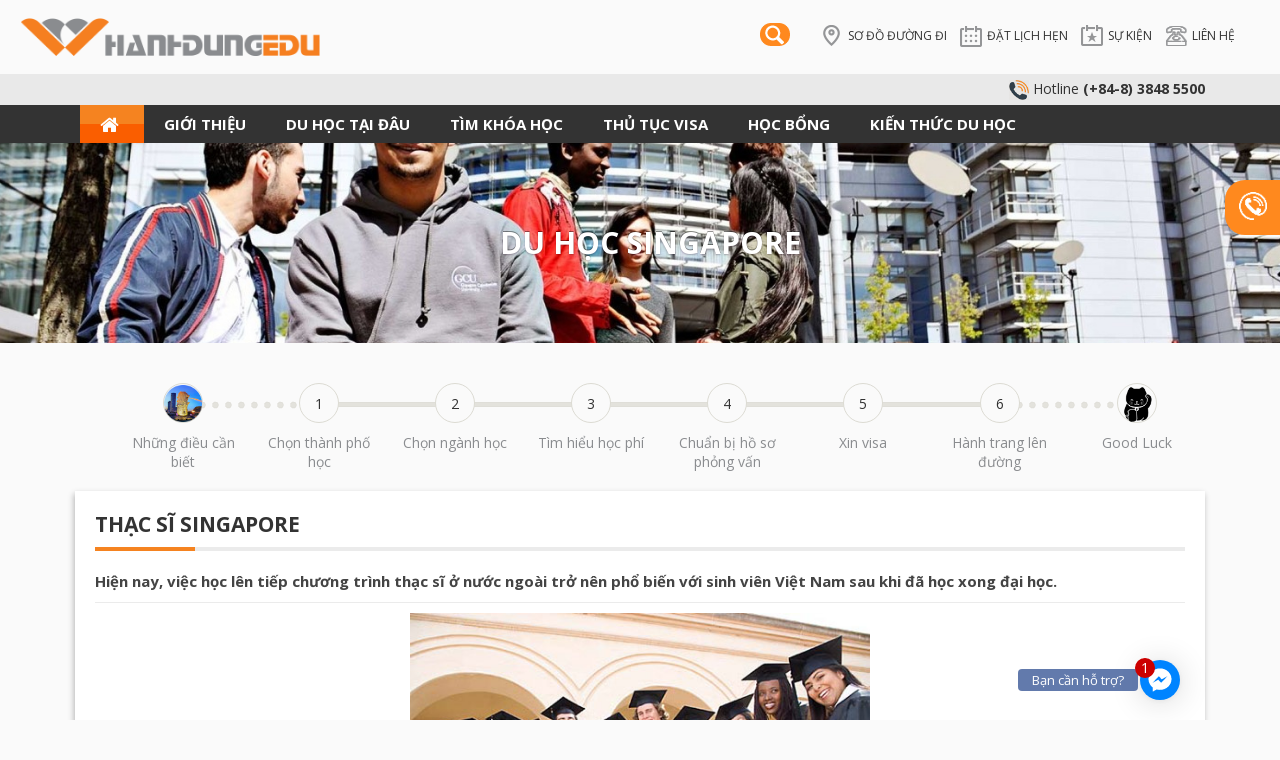

--- FILE ---
content_type: text/html; charset=utf-8
request_url: https://edu.hanhdungtourist.com.vn/du-hoc-singapore/thac-si-singapore-142.html
body_size: 9374
content:
<!DOCTYPE html>
<html lang="vi" xmlns="http://www.w3.org/1999/xhtml" prefix="og: http://ogp.me/ns#">
    <head>
<title>Thạc Sĩ Singapore</title>
<meta name="description" content="Hiện nay, việc học lên tiếp chương trình thạc sĩ ở nước ngoài trở nên phổ biến với sinh viên Việt Nam sau khi đã học xong đại học." />
<meta name="keywords" content="du học singapore,  tư vấn du học singapore" />
<meta name="news_keywords" content="du học singapore,  tư vấn du học singapore" />
<meta name="author" content="Hạnh Dung Edu - Tư Vấn Du Học" />
<meta name="copyright" content="Hạnh Dung Edu - Tư Vấn Du Học &#91;admin@hanhdungtourist.com.vn&#93;" />
<meta name="robots" content="index, archive, follow, noodp" />
<meta name="googlebot" content="index,archive,follow,noodp" />
<meta name="msnbot" content="all,index,follow" />
<meta name="google-site-verification" content="hNPzHBBKH4oVyXEpK7CafwQBfK-ExsI60WpKGEj6LdI" />
<meta name="generator" content="NSS CMS v2.0" />
<meta name="viewport" content="width=device-width, initial-scale=1" />
<meta http-equiv="content-type" content="text/html; charset=utf-8" />
<meta property="og:title" content="Thạc Sĩ Singapore" />
<meta property="og:type" content="article" />
<meta property="og:description" content="Hiện nay, việc học lên tiếp chương trình thạc sĩ ở nước ngoài trở nên phổ biến với sinh viên Việt Nam sau khi đã học xong đại học." />
<meta property="og:site_name" content="Hạnh Dung Edu - Tư Vấn Du Học" />
<meta property="og:image" content="https://edu.hanhdungtourist.com.vn/uploads/news/2018_10/du_hoc_thac_si_1.jpg" />
<meta property="og:url" content="https://edu.hanhdungtourist.com.vn/du-hoc-singapore/thac-si-singapore-142.html" />
<meta property="article:published_time" content="2018-11-16EST02:01:00" />
<meta property="article:modified_time" content="2019-01-14EST21:28:32" />
<meta property="article:section" content="Du học Singapore" />
<meta property="article:tag" content="du học Singapore" />
<meta property="article:tag" content="tư vấn du học singapore" />
<link rel="shortcut icon" href="/uploads/favicon.png">
<link rel="canonical" href="https://edu.hanhdungtourist.com.vn/du-hoc-singapore/thac-si-singapore-142.html">
<link rel="alternate" href="/rss/" title="Hạnh Dung Edu" type="application/rss+xml">
<link rel="alternate" href="/rss/Dich-vu-du-hoc/" title="Hạnh Dung Edu - Dịch vụ du học" type="application/rss+xml">
<link rel="alternate" href="/rss/Chuong-trinh/" title="Hạnh Dung Edu - Chương trình" type="application/rss+xml">
<link rel="alternate" href="/rss/Thu-tuc-Visa/" title="Hạnh Dung Edu - Thủ tục Visa" type="application/rss+xml">
<link rel="alternate" href="/rss/Kien-thuc-du-hoc/" title="Hạnh Dung Edu - Kiến thức du học" type="application/rss+xml">
<link rel="alternate" href="/rss/Du-hoc-My/" title="Hạnh Dung Edu - Du học Mỹ" type="application/rss+xml">
<link rel="alternate" href="/rss/chon-thanh-pho-hoc/" title="Hạnh Dung Edu - Chọn thành phố học" type="application/rss+xml">
<link rel="alternate" href="/rss/Chon-nganh-hoc/" title="Hạnh Dung Edu - Chọn ngành học" type="application/rss+xml">
<link rel="alternate" href="/rss/tim-hieu-hoc-phi/" title="Hạnh Dung Edu - Tìm hiểu học phí" type="application/rss+xml">
<link rel="alternate" href="/rss/chuan-bi-ho-so-phong-van/" title="Hạnh Dung Edu - Chuẩn bị hồ sơ phỏng vấn" type="application/rss+xml">
<link rel="alternate" href="/rss/Xin-visa/" title="Hạnh Dung Edu - Xin visa" type="application/rss+xml">
<link rel="alternate" href="/rss/hanh-trang-len-duong/" title="Hạnh Dung Edu - Hành trang lên đường" type="application/rss+xml">
<link rel="alternate" href="/rss/Du-hoc-Uc/" title="Hạnh Dung Edu - Du học Úc" type="application/rss+xml">
<link rel="alternate" href="/rss/chon-thanh-pho-hoc-27/" title="Hạnh Dung Edu - Chọn thành phố học" type="application/rss+xml">
<link rel="alternate" href="/rss/chon-nganh-hoc-28/" title="Hạnh Dung Edu - Chọn ngành học" type="application/rss+xml">
<link rel="alternate" href="/rss/tim-hieu-hoc-phi-29/" title="Hạnh Dung Edu - Tìm hiểu học phí" type="application/rss+xml">
<link rel="alternate" href="/rss/chuan-bi-ho-so-phong-van-30/" title="Hạnh Dung Edu - Chuẩn bị hồ sơ phỏng vấn" type="application/rss+xml">
<link rel="alternate" href="/rss/xin-visa-31/" title="Hạnh Dung Edu - Xin visa" type="application/rss+xml">
<link rel="alternate" href="/rss/hanh-trang-len-duong-32/" title="Hạnh Dung Edu - Hành trang lên đường" type="application/rss+xml">
<link rel="alternate" href="/rss/Du-hoc-Canada/" title="Hạnh Dung Edu - Du học Canada" type="application/rss+xml">
<link rel="alternate" href="/rss/chon-thanh-pho-hoc-33/" title="Hạnh Dung Edu - Chọn thành phố học" type="application/rss+xml">
<link rel="alternate" href="/rss/chon-nganh-hoc-34/" title="Hạnh Dung Edu - Chọn ngành học" type="application/rss+xml">
<link rel="alternate" href="/rss/tim-hieu-hoc-phi-35/" title="Hạnh Dung Edu - Tìm hiểu học phí" type="application/rss+xml">
<link rel="alternate" href="/rss/chuan-bi-ho-so-phong-van-36/" title="Hạnh Dung Edu - Chuẩn bị hồ sơ phỏng vấn" type="application/rss+xml">
<link rel="alternate" href="/rss/Xin-visa-2/" title="Hạnh Dung Edu - Xin visa" type="application/rss+xml">
<link rel="alternate" href="/rss/hanh-trang-len-duong-38/" title="Hạnh Dung Edu - Hành trang lên đường" type="application/rss+xml">
<link rel="alternate" href="/rss/Du-hoc-Anh/" title="Hạnh Dung Edu - Du học Anh" type="application/rss+xml">
<link rel="alternate" href="/rss/chon-thanh-pho-hoc-39/" title="Hạnh Dung Edu - Chọn thành phố học" type="application/rss+xml">
<link rel="alternate" href="/rss/chon-nghanh-hoc/" title="Hạnh Dung Edu - Chọn nghành học" type="application/rss+xml">
<link rel="alternate" href="/rss/tim-hieu-hoc-phi-41/" title="Hạnh Dung Edu - Tìm hiểu học phí" type="application/rss+xml">
<link rel="alternate" href="/rss/chuan-bi-ho-so-phong-van-42/" title="Hạnh Dung Edu - Chuẩn bị hồ sơ phỏng vấn" type="application/rss+xml">
<link rel="alternate" href="/rss/xin-visa-43/" title="Hạnh Dung Edu - Xin visa" type="application/rss+xml">
<link rel="alternate" href="/rss/hanh-trang-len-duong-44/" title="Hạnh Dung Edu - Hành trang lên đường" type="application/rss+xml">
<link rel="alternate" href="/rss/du-hoc-new-zealand/" title="Hạnh Dung Edu - Du học New Zealand" type="application/rss+xml">
<link rel="alternate" href="/rss/chon-thanh-pho-hoc-45/" title="Hạnh Dung Edu - Chọn thành phố học" type="application/rss+xml">
<link rel="alternate" href="/rss/chon-nganh-hoc-46/" title="Hạnh Dung Edu - Chọn ngành học" type="application/rss+xml">
<link rel="alternate" href="/rss/tim-hieu-hoc-phi-47/" title="Hạnh Dung Edu - Tìm hiểu học phí" type="application/rss+xml">
<link rel="alternate" href="/rss/chuan-bi-ho-so-phong-van-48/" title="Hạnh Dung Edu - Chuẩn bị hồ sơ phỏng vấn" type="application/rss+xml">
<link rel="alternate" href="/rss/xin-visa-49/" title="Hạnh Dung Edu - Xin visa" type="application/rss+xml">
<link rel="alternate" href="/rss/hanh-trang-len-duong-50/" title="Hạnh Dung Edu - Hành trang lên đường" type="application/rss+xml">
<link rel="alternate" href="/rss/du-hoc-singapore/" title="Hạnh Dung Edu - Du học Singapore" type="application/rss+xml">
<link rel="alternate" href="/rss/chon-thanh-pho-hoc-51/" title="Hạnh Dung Edu - Chọn thành phố học" type="application/rss+xml">
<link rel="alternate" href="/rss/Chon-nganh-hoc-6/" title="Hạnh Dung Edu - Chọn ngành học" type="application/rss+xml">
<link rel="alternate" href="/rss/tim-hieu-hoc-phi-53/" title="Hạnh Dung Edu - Tìm hiểu học phí" type="application/rss+xml">
<link rel="alternate" href="/rss/chuan-bi-ho-so-phong-van-54/" title="Hạnh Dung Edu - Chuẩn bị hồ sơ phỏng vấn" type="application/rss+xml">
<link rel="alternate" href="/rss/Xin-visa-6/" title="Hạnh Dung Edu - Xin visa" type="application/rss+xml">
<link rel="alternate" href="/rss/hanh-trang-len-duong-56/" title="Hạnh Dung Edu - Hành trang lên đường" type="application/rss+xml">
<link rel="alternate" href="/rss/du-hoc-chau-au/" title="Hạnh Dung Edu - Du học Châu Âu" type="application/rss+xml">
<link rel="alternate" href="/rss/chon-thanh-pho-hoc-59/" title="Hạnh Dung Edu - Chọn thành phố học" type="application/rss+xml">
<link rel="alternate" href="/rss/chon-nganh-hoc-60/" title="Hạnh Dung Edu - Chọn ngành học" type="application/rss+xml">
<link rel="alternate" href="/rss/tim-hieu-hoc-phi-61/" title="Hạnh Dung Edu - Tìm hiểu học phí" type="application/rss+xml">
<link rel="alternate" href="/rss/chuan-bi-ho-so-phong-van-62/" title="Hạnh Dung Edu - Chuẩn bị hồ sơ phỏng vấn" type="application/rss+xml">
<link rel="alternate" href="/rss/xin-visa-63/" title="Hạnh Dung Edu - Xin visa" type="application/rss+xml">
<link rel="alternate" href="/rss/hanh-trang-len-duong-64/" title="Hạnh Dung Edu - Hành trang lên đường" type="application/rss+xml">
<link rel="alternate" href="/rss/du-hoc-chau-a/" title="Hạnh Dung Edu - Du học Châu Á" type="application/rss+xml">
<link rel="alternate" href="/rss/chon-thanh-pho-hoc-65/" title="Hạnh Dung Edu - Chọn thành phố học" type="application/rss+xml">
<link rel="alternate" href="/rss/chon-nganh-hoc-66/" title="Hạnh Dung Edu - Chọn ngành học" type="application/rss+xml">
<link rel="alternate" href="/rss/tim-hieu-hoc-phi-67/" title="Hạnh Dung Edu - Tìm hiểu học phí" type="application/rss+xml">
<link rel="alternate" href="/rss/chuan-bi-ho-so-phong-van-68/" title="Hạnh Dung Edu - Chuẩn bị hồ sơ phỏng vấn" type="application/rss+xml">
<link rel="alternate" href="/rss/xin-visa-69/" title="Hạnh Dung Edu - Xin visa" type="application/rss+xml">
<link rel="alternate" href="/rss/hanh-trang-len-duong-70/" title="Hạnh Dung Edu - Hành trang lên đường" type="application/rss+xml">
<link rel="alternate" href="/rss/Danh-sach-truong/" title="Hạnh Dung Edu - Danh sách trường" type="application/rss+xml">
<link rel="alternate" href="/rss/my/" title="Hạnh Dung Edu - Mỹ" type="application/rss+xml">
<link rel="alternate" href="/rss/anh/" title="Hạnh Dung Edu - Anh" type="application/rss+xml">
<link rel="alternate" href="/rss/uc/" title="Hạnh Dung Edu - Úc" type="application/rss+xml">
<link rel="alternate" href="/rss/canada/" title="Hạnh Dung Edu - Canada" type="application/rss+xml">
<link rel="alternate" href="/rss/New-Zealand/" title="Hạnh Dung Edu - New Zealand" type="application/rss+xml">
<link rel="alternate" href="/rss/uu-dai/" title="Hạnh Dung Edu - Ưu đãi" type="application/rss+xml">
<link rel="alternate" href="/rss/Hoc-bong-du-hoc/" title="Hạnh Dung Edu - Học bổng du học" type="application/rss+xml">
<link rel="StyleSheet" href="/themes/default/css/font-awesome.min.css">
<link rel="StyleSheet" href="/themes/ngoisaoso/css/bootstrap.min.css">
<link rel="StyleSheet" href="/themes/ngoisaoso/css/style.css">
<link rel="StyleSheet" href="/themes/ngoisaoso/css/style.responsive.css">
<link rel="StyleSheet" href="/themes/ngoisaoso/css/news.css">
<link rel="StyleSheet" href="/themes/ngoisaoso/css/hover-min.css">
<link rel="StyleSheet" href="/themes/ngoisaoso/css/animate.min.css">
<link href="/assets/js/star-rating/jquery.rating.css" type="text/css" rel="stylesheet"/>
<link href="/assets/editors/ckeditor/plugins/codesnippet/lib/highlight/styles/github.css" rel="stylesheet">
<link rel="StyleSheet" href="/themes/ngoisaoso/js/prettyPhoto/css/prettyPhoto.css">
<link href="/themes/ngoisaoso/css/jquery.menu_mega.css" rel="stylesheet">
<style type="text/css">
	.show_hotline {
		margin: 0;
		padding: 0;
		position: relative;
		float: right;
	}
	.show_hotline img {
		margin: 0;
		padding: 0;
		position: relative;
		width: 20px;
	}
	.show_hotline span {
		margin: 0;
		padding: 0;
		font-weight: 700;
	}
	@media (max-width: 767px) {
		.show_hotline {
			float: none;
			text-align: center;
		}
	}
	.s_hotline_fix {
		margin: 0;
		padding: 0;
		position: fixed;
		top: 25%;
		left:  px;
		right: 0px;
		z-index: 99;
		background-color: #ff891e;
		-webkit-border-top-left-radius: 20px;
		-webkit-border-bottom-left-radius: 20px;
		-moz-border-radius-topleft: 20px;
		-moz-border-radius-bottomleft: 20px;
		border-top-left-radius: 20px;
		border-bottom-left-radius: 20px;
	}
	.s_hotline_fix:hover .stitle {
		display: block;
	}
	.s_hotline_fix .hidehotline {
		display: none;
	}
	.s_hotline_fix .simage {
		margin: 0;
		padding: 12px 0;
		position: relative;
		width: 55px;
		height: 55px;
		float: left;
		text-align: center;
		z-index: 2;
	}
	.s_hotline_fix .simage img {
		margin: 0;
		padding: 0;
		position: relative;
		max-width: 28px;
	}
	.s_hotline_fix .stitle {
		z-index: 1;
		margin: 10px 0 0 -50px;
		padding: 0 10px 0 40px;
		position: relative;
		float: left;
		color: #fff;
		display:none;
	}
	.s_hotline_fix .stitle span {
		margin: 0;
		padding: 0;
		position: relative;
		display: block;
		font-size: 16px;
		line-height: 10px;
		font-weight: 600;
		-webkit-transform: translateZ(0);
		transform: translateZ(0);
		box-shadow: 0 0 1px rgba(0, 0, 0, 0);
		-webkit-backface-visibility: hidden;
		backface-visibility: hidden;
		-moz-osx-font-smoothing: grayscale;
	}
	@media (max-width: 1100px) {
	}
	@media (max-width: 768px) {
		.s_hotline_fix {
			display: none;
		}
	}
</style>
            <!-- Global site tag (gtag.js) - Google Analytics -->
			<!-- Global site tag (gtag.js) - Google Analytics -->
			<!-- Facebook Pixel Code -->
			<noscript><img height="1" width="1" style="display:none"
			src="https://www.facebook.com/tr?id=119950573322129&ev=PageView&noscript=1"
			/></noscript>
			<!-- End Facebook Pixel Code -->
    </head>
    <body class='inpage'>

<noscript>
	<div class="alert alert-danger">
		Trình duyệt của bạn đã tắt chức năng hỗ trợ JavaScript.<br />Website chỉ làm việc khi bạn bật nó trở lại.!
	</div>
</noscript>
<header>
	<div class="clearfix">
		<div class="logo">
			<a title="Hạnh Dung Edu - Tư Vấn Du Học" href="/"><img class="wow pulse" data-wow-delay="0s" src="/uploads/logo-new.png" width="668" height="120" alt="Hạnh Dung Edu - Tư Vấn Du Học" /></a>
		</div>
		<div class="htop">
		<div class="headerSearch wow flipInX" data-wow-delay="0.2s">
			<input id="s_top" type="text" maxlength="60" placeholder="Tìm kiếm thông tin bạn muốn...">
		</div>
		<div class="headerContent wow flipInX" data-wow-delay="0.4s">
			<ul class="menu_topbar">
		<li>
		<a title="Sơ đồ đường đi" href="/So-do-duong-di.html"><img src="/uploads/menu/icon-location.png" alt="icon Sơ đồ đường đi" /> <span>Sơ đồ đường đi</span></a>
	</li>
	<li>
		<a title="Đặt lịch hẹn" href="/form/Dat-lich-hen-1/"><img src="/uploads/menu/icon-calendar.png" alt="icon Đặt lịch hẹn" /> <span>Đặt lịch hẹn</span></a>
	</li>
	<li>
		<a title="Sự kiện" href="/uu-dai/"><img src="/uploads/menu/icon-event.png" alt="icon Sự kiện" /> <span>Sự kiện</span></a>
	</li>
	<li>
		<a title="Liên hệ" href="/contact/"><img src="/uploads/menu/icon-telephone_1.png" alt="icon Liên hệ" /> <span>Liên hệ</span></a>
	</li>
</ul>

		</div>
		</div>
	</div>
</header>
<div class="topsection clearfix">
	<div class="container wow fadeIn" data-wow-delay="0s">
<div class="show_hotline">
	<a href="tel:(+84-8) 3848 5500" title="call support"><img src="/uploads/icon-hotline.png" alt=""> Hotline <span>(+84-8) 3848 5500</span></a>
</div>
<div class="s_hotline_fix">
	<a href="tel:0914642050" title="call">
	<div class="simage">
		<img class="wow infinite zoomIn" src="/uploads/img_mobile1.png" alt="Gọi tư vấn<span>0914 642 050</span>">
	</div>
	<div class="stitle">
		Gọi tư vấn<span>0914 642 050</span>
	</div></a>
</div>
	</div>
</div>
<div class="headermenu clearfix">
	<div class="container  wow fadeIn" data-wow-delay="0s">
		<div class="navbar" role="navigation">
    <div class="navbar-header">
        <button type="button" class="navbar-toggle" data-toggle="collapse" data-target=".navbar-collapse">
            <span class="sr-only">Toggle navigation</span>
            <span class="icon-bar"></span>
            <span class="icon-bar"></span>
            <span class="icon-bar"></span>
        </button>
    </div>
    <div class="navbar-collapse collapse">
        <!-- Left nav -->
        <ul class="nav navbar-nav">
            <li>
                <a class="home" title="Trang chủ" href="/"><em class="fa fa-lg fa-home">&nbsp;</em><span class="visible-xs-inline-block"> Trang chủ</span></a>
            </li>
                        <li  class="" >
                <a  href="/gioi-thieu/" title="GIỚI THIỆU"  >GIỚI THIỆU</a>
            </li>
            <li  class="  dropdown menu-large">
                <a  href="#" title="DU HỌC TẠI ĐÂU"  class="dropdown-toggle">DU HỌC TẠI ĐÂU</a>

                                <ul class='dropdown-menu megamenu'>
        <li class="col-sm-6">
        <a href="/Du-hoc-My/" title="" >Du học Mỹ</a>
                <ul>
        <li>
        <a href="/Du-hoc-My/trung-hoc-tu-tuc-my-115.html" title="" >Trung học tự túc Mỹ</a>
    </li>
    <li>
        <a href="/Du-hoc-My/cao-dang-my-116.html" title="" >Cao đẳng Mỹ</a>
    </li>
    <li>
        <a href="/Du-hoc-My/dai-hoc-my-118.html" title="" >Đại học Mỹ</a>
    </li>
    <li>
        <a href="/Du-hoc-My/du-hoc-thac-si-my-117.html" title="" >Du học thạc sĩ Mỹ</a>
    </li>
    <li>
        <a href="/Du-hoc-My/khoa-hoc-tieng-anh-121.html" title="" >Khóa học tiếng Anh</a>
    </li>
    <li>
        <a href="/Du-hoc-My" title="" >>> Xem thêm</a>
    </li>
</ul>
    </li>
    <li class="col-sm-6">
        <a href="/Du-hoc-Uc/" title="" >Du học Úc</a>
                <ul>
        <li>
        <a href="/Du-hoc-Uc/trung-hoc-tu-tuc-119.html" title="" >Trung học tự túc</a>
    </li>
    <li>
        <a href="/Du-hoc-Uc/dai-hoc-uc-123.html" title="" >Đại học Úc</a>
    </li>
    <li>
        <a href="/Du-hoc-Uc/thac-si-tai-uc-122.html" title="" >Thạc sĩ tại Úc</a>
    </li>
    <li>
        <a href="/Du-hoc-Uc/cao-dang-uc-124.html" title="" >Cao đẳng Úc</a>
    </li>
    <li>
        <a href="/Du-hoc-Uc/giao-luu-van-hoa-150.html" title="" >Giao lưu văn hóa</a>
    </li>
    <li>
        <a href="/Du-hoc-Uc/khoa-hoc-tieng-anh-149.html" title="" >Khóa học tiếng anh</a>
    </li>
    <li>
        <a href="/Du-hoc-Uc/" title="" >>> Xem thêm</a>
    </li>
</ul>
    </li>
    <li class="col-sm-6">
        <a href="/Du-hoc-Canada/" title="" >Du học Canada</a>
                <ul>
        <li>
        <a href="/Du-hoc-Canada/tong-quan-du-hoc-canada-126.html" title="" >Tổng quan du học Canada</a>
    </li>
    <li>
        <a href="/Du-hoc-Canada/trung-hoc-canada-125.html" title="" >Trung học Canada</a>
    </li>
    <li>
        <a href="/Du-hoc-Canada/cao-dang-canada-129.html" title="" >Cao đẳng Canada</a>
    </li>
    <li>
        <a href="/Du-hoc-Canada/dai-hoc-canada-128.html" title="" >Đại học</a>
    </li>
    <li>
        <a href="/Du-hoc-Canada/thac-si-canada-127.html" title="" >Thạc sĩ</a>
    </li>
    <li>
        <a href="/Du-hoc-Canada/" title="" >>> Xem thêm</a>
    </li>
</ul>
    </li>
    <li class="col-sm-6">
        <a href="/Du-hoc-Anh/" title="" >Du học Anh</a>
                <ul>
        <li>
        <a href="/Du-hoc-Anh/tong-quan-du-hoc-anh-152.html" title="" >Tổng quan du học Anh</a>
    </li>
    <li>
        <a href="/Du-hoc-Anh/khoa-hoc-anh-ngu-130.html" title="" >Khoá học Anh ngữ</a>
    </li>
    <li>
        <a href="/Du-hoc-Anh/thac-si-anh-131.html" title="" >Thạc sĩ Anh</a>
    </li>
    <li>
        <a href="/Du-hoc-Anh/dai-hoc-anh-132.html" title="" >Đại học Anh</a>
    </li>
    <li>
        <a href="/Du-hoc-Anh/" title="" >>> Xem thêm</a>
    </li>
</ul>
    </li>
    <li class="col-sm-6">
        <a href="/du-hoc-new-zealand/" title="" >Du học New Zealand</a>
                <ul>
        <li>
        <a href="/du-hoc-new-zealand/tong-quan-du-hoc-new-zealand-133.html" title="" >Tổng quan du học New Zealand</a>
    </li>
    <li>
        <a href="/du-hoc-new-zealand/" title="" >>> Xem thêm</a>
    </li>
</ul>
    </li>
    <li class="col-sm-6">
        <a href="/du-hoc-singapore/" title="" >Du học Singapore</a>
                <ul>
        <li>
        <a href="/du-hoc-singapore/tong-quan-du-hoc-singapore-136.html" title="" >Tổng quan du học Singapore</a>
    </li>
    <li>
        <a href="/du-hoc-singapore/trung-hoc-tu-tuc-singapore-137.html" title="" >Trung học tự túc Singapore</a>
    </li>
    <li>
        <a href="/du-hoc-singapore/dai-hoc-singapore-138.html" title="" >Đại học Singapore</a>
    </li>
    <li>
        <a href="/du-hoc-singapore/cao-dang-singapore-139.html" title="" >Cao đẳng Singapore</a>
    </li>
    <li>
        <a href="/du-hoc-singapore/thac-si-singapore-142.html" title="" >Thạc Sĩ Singapore</a>
    </li>
    <li>
        <a href="/du-hoc-singapore/giao-luu-van-hoa-singapore-141.html" title="" >Giao lưu văn hóa Singapore</a>
    </li>
    <li>
        <a href="/du-hoc-singapore/" title="" >>> Xem thêm</a>
    </li>
</ul>
    </li>
    <li class="col-sm-6">
        <a href="/du-hoc-chau-au/" title="" >Du học Châu Âu</a>
                <ul>
        <li>
        <a href="/du-hoc-chau-au/tu-van-du-hoc-ba-lan-143.html" title="" >Tư vấn du học Ba Lan</a>
    </li>
    <li>
        <a href="/du-hoc-chau-au/tu-van-du-hoc-ha-lan-144.html" title="" >Tư vấn du học Hà Lan</a>
    </li>
    <li>
        <a href="/du-hoc-chau-au/tu-van-du-hoc-duc-145.html" title="" >Tư vấn du học Đức</a>
    </li>
    <li>
        <a href="/du-hoc-chau-au/tu-van-du-hoc-phan-lan-146.html" title="" >Tư vấn du Học Phần Lan</a>
    </li>
    <li>
        <a href="/du-hoc-chau-au/tu-van-du-hoc-thuy-si-147.html" title="" >Tư vấn du học Thụy Sĩ</a>
    </li>
    <li>
        <a href="/du-hoc-chau-au/tu-van-du-hoc-tay-ban-nha-148.html" title="" >Tư vấn du học Tây Ban Nha</a>
    </li>
    <li>
        <a href="/du-hoc-chau-au/" title="" >>> Xem thêm</a>
    </li>
</ul>
    </li>
    <li class="col-sm-6">
        <a href="/du-hoc-chau-a/" title="" >Du học Châu Á</a>
                <ul>
        <li>
        <a href="/du-hoc-chau-a/tu-van-du-hoc-trung-quoc-140.html" title="" >Tư vấn du học Trung Quốc</a>
    </li>
    <li>
        <a href="/du-hoc-chau-a/tu-van-du-hoc-nhat-ban-135.html" title="" >Tư vấn du học Nhật Bản</a>
    </li>
    <li>
        <a href="/du-hoc-chau-a/tu-van-du-hoc-han-quoc-134.html" title="" >Tư vấn du học Hàn Quốc</a>
    </li>
    <li>
        <a href="/du-hoc-chau-a/" title="" >>> Xem thêm</a>
    </li>
</ul>
    </li>
</ul>
            </li>
            <li  class="" >
                <a  href="/Chuong-trinh/" title="TÌM KHÓA HỌC"  >TÌM KHÓA HỌC</a>
            </li>
            <li  class="  dropdown menu-large">
                <a  href="/Thu-tuc-Visa/" title="THỦ TỤC VISA"  class="dropdown-toggle">THỦ TỤC VISA</a>

                                <ul class='dropdown-menu megamenu'>
        <li class="col-sm-8">
        <a href="#" title="" >Các nước hàng đầu</a>
                <ul>
        <li>
        <a href="/Thu-tuc-Visa/thu-tuc-xin-visa-my-10.html" title="" >Thủ tục xin visa Mỹ</a>
    </li>
    <li>
        <a href="/Thu-tuc-Visa/thu-tuc-xin-visa-anh-13.html" title="" >Thủ tục xin visa Anh</a>
    </li>
    <li>
        <a href="/Thu-tuc-Visa/thu-tuc-xin-visa-canada-12.html" title="" >Thủ tục xin visa Canada</a>
    </li>
    <li>
        <a href="/Thu-tuc-Visa/thu-tuc-xin-visa-uc-11.html" title="" >Thủ tục xin visa Úc</a>
    </li>
</ul>
    </li>
    <li class="col-sm-8">
        <a href="#" title="Cách xin hồ sơ thủ tục visa các nước Châu Á" >Các nước Châu Á</a>
                <ul>
        <li>
        <a href="/Thu-tuc-Visa/thu-tuc-xin-visa-singapore-60.html" title="" >Thủ tục xin visa Singapore</a>
    </li>
    <li>
        <a href="/Thu-tuc-Visa/thu-tuc-xin-visa-nhat-ban-59.html" title="" >Thủ tục xin visa Nhật Bản</a>
    </li>
    <li>
        <a href="/Thu-tuc-Visa/thu-tuc-xin-visa-han-quoc-58.html" title="" >Thủ tục xin visa Hàn Quốc</a>
    </li>
    <li>
        <a href="/Thu-tuc-Visa/thu-tuc-xin-visa-trung-quoc-62.html" title="" >Thủ tục xin visa Trung Quốc</a>
    </li>
    <li>
        <a href="/Thu-tuc-Visa/thu-tuc-xin-visa-dai-loan-61.html" title="" >Thủ tục xin visa Đài Loan</a>
    </li>
    <li>
        <a href="/Thu-tuc-Visa/thu-tuc-xin-visa-an-do-63.html" title="" >Thủ tục xin visa Ấn Độ</a>
    </li>
</ul>
    </li>
    <li class="col-sm-8">
        <a href="#" title="Cách xin hồ sơ thủ tục visa các nước Châu Âu" >Các nước Châu Âu</a>
                <ul>
        <li>
        <a href="/Thu-tuc-Visa/thu-tuc-xin-visa-duc-64.html" title="" >Thủ tục xin visa Đức</a>
    </li>
    <li>
        <a href="/Thu-tuc-Visa/thu-tuc-xin-visa-ha-lan-66.html" title="" >Thủ tục xin visa Hà Lan</a>
    </li>
    <li>
        <a href="/Thu-tuc-Visa/thu-tuc-xin-visa-phap-65.html" title="" >Thủ tục xin visa Pháp</a>
    </li>
    <li>
        <a href="/Thu-tuc-Visa/thu-tuc-xin-visa-ba-lan-69.html" title="" >Thủ tục xin visa Ba Lan</a>
    </li>
    <li>
        <a href="/Thu-tuc-Visa/thu-tuc-xin-visa-nga-68.html" title="" >Thủ tục xin visa Nga</a>
    </li>
    <li>
        <a href="/Thu-tuc-Visa/thu-tuc-xin-visa-dan-mach-67.html" title="" >Thủ tục xin visa Đan Mạch</a>
    </li>
</ul>
    </li>
</ul>
            </li>
            <li  class="" >
                <a  href="/Hoc-bong-du-hoc/" title="HỌC BỔNG"  >HỌC BỔNG</a>
            </li>
            <li  class="" >
                <a  href="/Kien-thuc-du-hoc/" title="KIẾN THỨC DU HỌC"  >KIẾN THỨC DU HỌC</a>
            </li>
        </ul>
    </div>
</div>
	</div>
</div>
<div class="clearfix"></div>

<div class="banner_sub" style="background-image: url(https://edu.hanhdungtourist.com.vn/uploads/news/into-gcu-students-on-bench.jpg);">
	<div class="container">
		<p>
			Du học Singapore
		</p>
	</div>
</div>
<div class="clearfix"></div>
<section>
<div class="container">
	<div class="clearfix">
	</div>
	<div class="clearfix">
		<div class="page">
<div class="list_choosemenu">
	<ul>
		<li>
			<a href="/du-hoc-singapore/" title="Những điều cần biết Du học Singapore"><span class="icon">
								<img src="/uploads/news/service-zy8bzxj64t32275-334-tai-sao-lai-lua-chon-du-hoc-singapore.png" alt="icon Du học Singapore">
			</span><span class="title">Những điều cần biết</span></a>
		</li>
				<li>
			<a href="/chon-thanh-pho-hoc-51/" title="Chọn thành phố học"><span class="icon">1</span> <span class="title">Chọn thành phố học</span></a>
			</li>
		<li>
			<a href="/Chon-nganh-hoc-6/" title="Chọn ngành học"><span class="icon">2</span> <span class="title">Chọn ngành học</span></a>
			</li>
		<li>
			<a href="/tim-hieu-hoc-phi-53/" title="Tìm hiểu học phí"><span class="icon">3</span> <span class="title">Tìm hiểu học phí</span></a>
			</li>
		<li>
			<a href="/chuan-bi-ho-so-phong-van-54/" title="Chuẩn bị hồ sơ phỏng vấn"><span class="icon">4</span> <span class="title">Chuẩn bị hồ sơ phỏng vấn</span></a>
			</li>
		<li>
			<a href="/Xin-visa-6/" title="Xin visa"><span class="icon">5</span> <span class="title">Xin visa</span></a>
			</li>
		<li>
			<a href="/hanh-trang-len-duong-56/" title="Hành trang lên đường"><span class="icon">6</span> <span class="title">Hành trang lên đường</span></a>
			</li>
			<li>
				<a href="#" title="Good Luck" rel="nofollow"><span class="icon"> <img src="/themes/ngoisaoso/images/news/icon-goodluck.png" alt="icon good luck"> </span> <span class="title">Good Luck</span></a>
			</li>
	</ul>
</div>
<div class="news_default">
	<div class="detail_main">
		<h1>Thạc Sĩ Singapore</h1>
				<div class="clearfix">
			<div class="hometext">
				Hiện nay, việc học lên tiếp chương trình thạc sĩ ở nước ngoài trở nên phổ biến với sinh viên Việt Nam sau khi đã học xong đại học.
			</div>
						<figure class="article center">
				<img alt="Du học Thạc Sĩ Singapore" src="/uploads/news/2018_10/du_hoc_thac_si_1.jpg" width="460" />
								<figcaption>
					Du học Thạc Sĩ Singapore
				</figcaption>
			</figure>
		</div>
		<div id="news-bodyhtml" class="bodytext margin-bottom-lg">
			<h2>Du học Thạc Sĩ Singapore</h2>

<p style="text-align: justify;">Bậc học sau đại học có những điểm rất khác biệt so với đại học. Về mặt kiến thức nó được xem như trình độ “nâng cao” của đại học <a href="https://hanhdung.edu.vn/du-hoc-singapore/" title="du học singapore">du học&nbsp;Singapore</a>. Nhưng nó không chỉ khác biệt về lý thuyết mà còn về cả những trải nghiệm mà bạn có thể đạt được. Bạn sẽ có cái nhìn khác biệt hơn, sâu hơn và trưởng thành hơn về các sự việc xung quanh, việc quan sát đánh giá cũng ở một mức độ khác. Hơn nữa, sinh viên tham gia các khóa học thạc sỹ thường đã có ít nhiều kinh nghiệm và kỹ năng sống cũng nhưng làm việc. Điều này tạo nên sự đang dạng cho lớp học <a href="https://hanhdung.edu.vn/du-hoc-singapore/" title="du học singapore">du học&nbsp;Singapore</a>. Các nhà tuyển dụng cũng đánh giá rất cao điều này, họ cho rằng có những bài học quý giá và hữu ích đôi khi sinh viên có thể học được không chỉ từ giáo viên mà còn từ chính những bạn học cùng lớp.</p>

<p style="text-align: justify;">Du học Thạc Sĩ tại Singapore, và những thông tin cần biết, bạn cần nên biết.&nbsp;</p>

<h3><strong>VĂN PHÒNG TƯ VẤN DU HỌC&nbsp;HANHDUNGEDU</strong></h3>

<ul>
	<li>Địa chỉ: 83 Trường Sơn, P.2, Q.Tân Bình, Tp.HCM</li>
	<li>Tel: (+84-8) 3848 5500 – Fax: (+84-8) 3848 7274</li>
	<li>Website:&nbsp;hanhdungedu.vn</li>
	<li>Facebook: FB/tuvanduhochanhdungedu</li>
</ul>
		</div>
				<div class="s_info">
			<div class="h5">
				<em class="fa fa-tags">&nbsp;</em><strong>Từ khóa: </strong>
								<a title="du học Singapore" href="/tag/du-h%E1%BB%8Dc-singapore"><em>du học Singapore</em></a>, 
				<a title="tư vấn du học singapore" href="/tag/t%C6%B0-v%E1%BA%A5n-du-h%E1%BB%8Dc-singapore"><em>tư vấn du học singapore</em></a>
			</div>
		</div>
				<div class="s_info">
			<div class="socialicon">
				<div class="fb-like" data-href="https://edu.hanhdungtourist.com.vn/du-hoc-singapore/thac-si-singapore-142.html" data-layout="button_count" data-action="like" data-show-faces="false" data-share="true">
					&nbsp;
				</div>
				<div class="g-plusone" data-size="medium"></div>
				<a href="http://twitter.com/share" class="twitter-share-button">Tweet</a>
			</div>
		</div>
		<div class="clearfix"></div>
	</div>
</div>
		</div>
	</div>
	<div class="clearfix">
	</div>
</div>
</section>

<footer>
	<div class="s_top">
		<div class="container">
			<div class="row clearfix">
				<div class="col-xs-24 col-sm-18 col-md-18">
					<div class="footer-menu">
    <ul class="">
                <li>
            <h3>Chương trình du học</h3>
                        <ul>
                <li>
    <a title="Tư vấn du học Mỹ" href="https://hanhdung.edu.vn/Du-hoc-My/" >Tư vấn du học Mỹ</a>
</li>
<li>
    <a title="Tư vấn du học Úc" href="https://hanhdung.edu.vn/Du-hoc-Uc/" >Tư vấn du học Úc</a>
</li>
<li>
    <a title="Tư vấn du học Canada" href="https://hanhdung.edu.vn/Du-hoc-Canada/" >Tư vấn du học Canada</a>
</li>
<li>
    <a title="Tư vấn du học Anh" href="https://hanhdung.edu.vn/Du-hoc-Anh/" >Tư vấn du học Anh</a>
</li>
<li>
    <a title="Tư vấn du học New Zealand" href="https://hanhdung.edu.vn/du-hoc-new-zealand/" >Tư vấn du học New Zealand</a>
</li>
<li>
    <a title="Tư vấn du học Châu Á" href="https://hanhdung.edu.vn/du-hoc-chau-a/" >Tư vấn du học Châu Á</a>
</li>
<li>
    <a title="Tư vấn du học Châu Âu" href="https://hanhdung.edu.vn/du-hoc-chau-au/" >Tư vấn du học Châu Âu</a>
</li>

            </ul>
        </li>
        <li>
            <h3>Thông tin hữu ích</h3>
                        <ul>
                <li>
    <a title="Ưu đãi mới" href="/uu-dai/" >Ưu đãi mới</a>
</li>
<li>
    <a title="Học bổng du học" href="/Hoc-bong-du-hoc/" >Học bổng du học</a>
</li>
<li>
    <a title="Dịch vụ du học" href="/Dich-vu-du-hoc/" >Dịch vụ du học</a>
</li>
<li>
    <a title="Liên hệ HạnhDung Edu" href="/contact/" >Liên hệ HạnhDung Edu</a>
</li>

            </ul>
        </li>
        <li>
            <h3>Dành cho du học sinh</h3>
                        <ul>
                <li>
    <a title="Câu hỏi thường gặp" href="#" >Câu hỏi thường gặp</a>
</li>
<li>
    <a title="Danh sách các trường" href="/Danh-sach-truong/" >Danh sách các trường</a>
</li>
<li>
    <a title="Kiến thức du học" href="/Kien-thuc-du-hoc/" >Kiến thức du học</a>
</li>

            </ul>
        </li>
    </ul>
</div>

				</div>
				<div class="col-xs-24 col-sm-6 col-md-6">
<div id="socialList" class="content">
	<ul class="socialList">
		<li>
			<a href="https://www.facebook.com/tuvanduhochanhdungedu/" target="_blank"><i class="fa fa-facebook">&nbsp;</i></a>
		</li>
		<li>
			<a href="https://plus.google.com/u/1/+HanhDungTourist" target="_blank"><i class="fa fa-google-plus">&nbsp;</i></a>
		</li>
		<li>
			<a href="https://www.youtube.com/" target="_blank"><i class="fa fa-youtube">&nbsp;</i></a>
		</li>
		<li>
			<a href="https://twitter.com/HDEDU3" target="_blank"><i class="fa fa-twitter">&nbsp;</i></a>
		</li>
		<li>
			<a href="https://www.linkedin.com/in/hanhdung-edu-82915517b/" target="_blank"><i class="fa fa-linkedin">&nbsp;</i></a>
		</li>
	</ul>
</div>

<h3><strong>HẠNH DUNG EDU</strong></h3>Một thương hiệu của:<div><a href="https://hanhdungtourist.com.vn/"><img alt="logo hanhdung2" height="50" src="/uploads/logo-hanhdung2.png" width="256" /></a></div><div>T1.5 Tòa nhà Hải Âu 39B Trường Sơn, Phường Tân Sơn Nhất, Thành phố Hồ Chí Minh, Việt Nam.<br  />MST: 0302166650&nbsp;</div>Tel: (+84-8) 3848 5500<br  />Hotline: 0914642050<br  />Email: <a href="mailto:admin@hanhdungtourist.com.vn">admin@hanhdungtourist.com.vn&nbsp;</a>

				</div>
			</div>
		</div>
	</div>
	<div class="s_bottom">
		<div class="container">
			<div class="row clearfix">
				<div class="col-xs-24 col-sm-12 col-md-12">
					© 2016 <strong>HẠNH DUNG Edu</strong>. All Rights Reserved.
				</div>
				<div class="col-xs-24 col-sm-12 col-md-12 text-right">
					Web Design and Development by <a href="http://www.ngoisaoso.vn" title="thiết kế website" rel="nofollow" target="_blank"><strong>Ngôi Sao Số</strong></a>
				</div>
			</div>
		</div>
	</div>
</footer>
<a id="back-to-top" href="#"><i class="fa fa-angle-up" aria-hidden="true"></i></a>

<!-- SiteModal Required!!! -->
<div id="sitemodal" class="modal fade" role="dialog">
	<div class="modal-dialog">
		<div class="modal-content">
			<div class="modal-body">
				<em class="fa fa-spinner fa-spin">&nbsp;</em>
			</div>
			<button type="button" class="close" data-dismiss="modal">
				<span class="fa fa-times"></span>
			</button>
		</div>
	</div>
</div>
<div class="fb-livechat">
	<div class="ctrlq fb-overlay"></div>
	<div class="fb-widget">
		<div class="ctrlq fb-close"></div><div class="fb-page" data-href="https://www.facebook.com/tuvanduhochanhdungedu" data-tabs="messages" data-width="360" data-height="400" data-small-header="true" data-hide-cover="true" data-show-facepile="false"></div>
		<div class="fb-credit"></div><div id="fb-root"></div>
	</div>
	<a href="https://m.me/tuvanduhochanhdungedu" title="Gửi tin nhắn cho chúng tôi qua Facebook" class="ctrlq fb-button">
	<div class="bubble">1</div>
	<div class="bubble-msg">Bạn cần hỗ trợ?</div>
	</a>
</div>

<!-- Global site tag (gtag.js) - Google Analytics -->
<div id="timeoutsess" class="chromeframe">
	Bạn đã không sử dụng Site, <a onclick="timeoutsesscancel();" href="#">Bấm vào đây để duy trì trạng thái đăng nhập</a>. Thời gian chờ: <span id="secField"> 60 </span> giây
</div>
<div id="openidResult" class="nv-alert" style="display:none"></div>
<div id="openidBt" data-result="" data-redirect=""></div>
<div id="run_cronjobs" style="visibility:hidden;display:none;"><img alt="" src="/index.php?second=cronjobs&amp;p=y748GFk5" width="1" height="1" /></div>
<script src="/assets/js/jquery/jquery.min.js"></script>
<script
                >var nv_base_siteurl="/",nv_lang_data="vi",nv_lang_interface="vi",nv_name_variable="nv",nv_fc_variable="op",nv_lang_variable="language",nv_module_name="news",nv_func_name="detail",nv_is_user=0, nv_my_ofs=-5,nv_my_abbr="EST",nv_cookie_prefix="nv4",nv_check_pass_mstime=1738000,nv_area_admin=0,nv_safemode=0,theme_responsive=1;
            </script>
<script
                 src="/assets/js/language/vi.js">
            </script>
<script
                 src="/assets/js/global.js">
            </script>
<script
                 src="/themes/ngoisaoso/js/news.js">
            </script>
<script
                 src="/themes/ngoisaoso/js/main.js">
            </script>
<script async src="https://www.googletagmanager.com/gtag/js?id=G-G3Y2MJVPYM"></script>
<script>
			  window.dataLayer = window.dataLayer || [];
			  function gtag(){dataLayer.push(arguments);}
			  gtag('js', new Date());
			  gtag('config', 'G-G3Y2MJVPYM');
			</script>
<script async src="https://www.googletagmanager.com/gtag/js?id=UA-199275561-2"></script>
<script>
			  window.dataLayer = window.dataLayer || [];
			  function gtag(){dataLayer.push(arguments);}
			  gtag('js', new Date());
			  gtag('config', 'UA-199275561-2');
			</script>
<script>
			!function(f,b,e,v,n,t,s)
			{if(f.fbq)return;n=f.fbq=function(){n.callMethod?
			n.callMethod.apply(n,arguments):n.queue.push(arguments)};
			if(!f._fbq)f._fbq=n;n.push=n;n.loaded=!0;n.version='2.0';
			n.queue=[];t=b.createElement(e);t.async=!0;
			t.src=v;s=b.getElementsByTagName(e)[0];
			s.parentNode.insertBefore(t,s)}(window, document,'script',
			'https://connect.facebook.net/en_US/fbevents.js');
			fbq('init', '119950573322129');
			fbq('track', 'PageView');
			</script>
<script>
/*
	var cwidth = $(window).width();
	if (cwidth > 499) {
		$(function() {
			$(window).bind('scroll', function() {
				if ($(window).scrollTop() > 150) {
					$('.s_hotline_fix .stitle').hide('toggle');
				} else {
					$('.s_hotline_fix .stitle').show('tToggle');
				}

			});
		});
	}
*/
</script>
<script>
	// Dropdown Menu Fade
	jQuery(document).ready(function() {
		$(".dropdown").hover(function() {
			$('.dropdown-menu', this).stop().fadeIn("fast");
		}, function() {
			$('.dropdown-menu', this).stop().fadeOut("fast");
		});
	});
</script>
<script type="application/ld+json">
	{
		"@context": "http://schema.org",
		"@type": "Article",
		"headline": "Thạc Sĩ Singapore",
		"name": "Thạc Sĩ Singapore",
		"author": {
		"@type": "Person",
		"name": "Hạnh Dung Edu - Tư Vấn Du Học"
		},
		"datePublished": "2018-11-16EST02:02:11",
		"dateModified": "2019-01-14EST21:28:32",
		"image": {
		"@type": "ImageObject",
		"url": "https://edu.hanhdungtourist.com.vn/uploads/news/2018_10/du_hoc_thac_si_1.jpg",
		"height": "460",
		"width": "460"
		},
		"articleBody": "Hiện nay, việc học lên tiếp chương trình thạc sĩ ở nước ngoài trở nên phổ biến với sinh viên Việt Nam sau khi đã học xong đại học.",
		"url": "https://edu.hanhdungtourist.com.vn/du-hoc-singapore/thac-si-singapore-142.html",
		"publisher": {
		"@type": "Organization",
		"name": "Hạnh Dung Edu - Tư Vấn Du Học",
		"logo": {
		"@type": "ImageObject",
		"url": "https://edu.hanhdungtourist.com.vn/uploads/logo-new.png",
		"height": "120",
		"width": "668"
		}
		},
		"mainEntityOfPage": {
		"@type": "WebPage",
		"@id": "https://edu.hanhdungtourist.com.vn/du-hoc-singapore/thac-si-singapore-142.html"
		},
		"aggregateRating": {
		"@type": "AggregateRating",
		"ratingValue": "0",
		"bestRating": "5",
		"worstRating": "1",
		"ratingCount": "0"
		}
	}
</script>
<script type="text/javascript" src="/assets/js/star-rating/jquery.rating.pack.js"></script>
<script src="/assets/js/star-rating/jquery.MetaData.js" type="text/javascript"></script>
<script type="text/javascript" src="/assets/editors/ckeditor/plugins/codesnippet/lib/highlight/highlight.pack.js"></script>
<script type="text/javascript">hljs.initHighlightingOnLoad();</script>
<script src="https://connect.facebook.net/en_US/sdk.js#xfbml=1&version=v2.9"></script>
<script>
	$(document).ready(function() {
		function detectmob() {
			if (navigator.userAgent.match(/Android/i) || navigator.userAgent.match(/webOS/i) || navigator.userAgent.match(/iPhone/i) || navigator.userAgent.match(/iPad/i) || navigator.userAgent.match(/iPod/i) || navigator.userAgent.match(/BlackBerry/i) || navigator.userAgent.match(/Windows Phone/i)) {
				return true;
			} else {
				return false;
			}
		}
		var t = {
			delay : 125, overlay : $(".fb-overlay"), widget : $(".fb-widget"), button : $(".fb-button")
		};
		setTimeout(function() {
			$("div.fb-livechat").fadeIn()
		}, 8 * t.delay);
		if (!detectmob()) {
			$(".ctrlq").on("click", function(e) {
				e.preventDefault(), t.overlay.is(":visible") ? (t.overlay.fadeOut(t.delay), t.widget.stop().animate({
					bottom : 0, opacity : 0
				}, 2 * t.delay, function() {
					$(this).hide("slow"), t.button.show()
				})) : t.button.fadeOut("medium", function() {
					t.widget.stop().show().animate({
						bottom : "0px", opacity : 1
					}, 2 * t.delay), t.overlay.fadeIn(t.delay)
				})
			})
		}
	}); 
</script>
<script async src="https://www.googletagmanager.com/gtag/js?id=UA-131089658-1"></script>
<script>
  window.dataLayer = window.dataLayer || [];
  function gtag(){dataLayer.push(arguments);}
  gtag('js', new Date());

  gtag('config', 'UA-131089658-1');
</script>
<script src="/themes/ngoisaoso/js/bootstrap.min.js"></script>
<script src="/themes/ngoisaoso/js/wow.min.js"></script>
<script>
 new WOW().init();
</script>
<script src="/themes/ngoisaoso/js/prettyPhoto/js/jquery.prettyPhoto.js"></script>
<script type="text/javascript" charset="utf-8">
	$(document).ready(function() {
		$("a[rel^='prettyPhoto']").prettyPhoto({
			social_tools : false,
			overlay_gallery : false,
			"theme" : 'light_rounded' /* light_square / dark_rounded / light_square / dark_square */
		});
	}); 
</script>

</body>
</html>

--- FILE ---
content_type: text/html; charset=utf-8
request_url: https://accounts.google.com/o/oauth2/postmessageRelay?parent=https%3A%2F%2Fedu.hanhdungtourist.com.vn&jsh=m%3B%2F_%2Fscs%2Fabc-static%2F_%2Fjs%2Fk%3Dgapi.lb.en.2kN9-TZiXrM.O%2Fd%3D1%2Frs%3DAHpOoo_B4hu0FeWRuWHfxnZ3V0WubwN7Qw%2Fm%3D__features__
body_size: 158
content:
<!DOCTYPE html><html><head><title></title><meta http-equiv="content-type" content="text/html; charset=utf-8"><meta http-equiv="X-UA-Compatible" content="IE=edge"><meta name="viewport" content="width=device-width, initial-scale=1, minimum-scale=1, maximum-scale=1, user-scalable=0"><script src='https://ssl.gstatic.com/accounts/o/2580342461-postmessagerelay.js' nonce="-vO96YnWxpmxhth7Xsjqew"></script></head><body><script type="text/javascript" src="https://apis.google.com/js/rpc:shindig_random.js?onload=init" nonce="-vO96YnWxpmxhth7Xsjqew"></script></body></html>

--- FILE ---
content_type: text/css
request_url: https://edu.hanhdungtourist.com.vn/themes/ngoisaoso/css/style.css
body_size: 10151
content:
/**
 * @Project NSS CMS V2
 * @Author NGOI SAO SO
 */

/********************** GENERAL CSS **********************/
@import url('https://fonts.googleapis.com/css?family=Open+Sans:400,400i,700,700i&subset=vietnamese');
/* NSS ICONS */
.glyphicon {
	display: inline-block;
	font: normal normal normal 14px/1 FontAwesome;
	font-size: inherit;
	text-rendering: auto;
	-webkit-font-smoothing: antialiased;
	-moz-osx-font-smoothing: grayscale;
}
.glyphicon-calendar:before {
	content: "\f274";
}

.glyphicon-chevron-left:before {
	content: "\f053";
}
.glyphicon-chevron-right:before {
	content: "\f054";
}

@font-face {
	font-family: 'NSSIcons';
	src: url('../fonts/NSSIcons.eot?avyewf');
	src: url('../fonts/NSSIcons.eot?#iefixavyewf') format('embedded-opentype'), url('../fonts/NSSIcons.ttf?avyewf') format('truetype'), url('../../default/fonts/NSSIcons.woff?avyewf') format('woff'), url('../fonts/NSSIcons.svg?avyewf#NSSIcons') format('svg');
	font-weight: normal;
	font-style: normal;
}

[class^="icon-"], [class*=" icon-"] {
	display: inline-block;
	font: normal normal normal 14px/1 NSSIcons;
	font-size: inherit;
	text-rendering: auto;
	-webkit-font-smoothing: antialiased;
	-moz-osx-font-smoothing: grayscale;
	transform: translate(0,0);
	vertical-align: -10%;
	background: #fff;
}
.glyphicon {
	display: inline-block;
	font: normal normal normal 14px/1 FontAwesome;
	font-size: inherit;
	text-rendering: auto;
	-webkit-font-smoothing: antialiased;
	-moz-osx-font-smoothing: grayscale;
}
.glyphicon-calendar:before {
	content: "\f274";
}

.icon-lg {
	font-size: 1.33333333em;
	line-height: .75em;
	vertical-align: -25%;
}

.icon-horizon {
	width: 14px;
}

.icon-lg.icon-horizon {
	width: 22px;
}

.icon-nss:before {
	content: "\e607";
}

.icon-nss_sm:before {
	content: "\e608";
}

.icon-callcenter:before {
	content: "\e609";
}

.icon-today:before {
	content: "\e600";
}

.icon-qrcode:before {
	content: "\e601";
}

.icon-enter:before {
	content: "\e602";
}

.icon-exit:before {
	content: "\e603";
}

.icon-yahoo:before {
	content: "\e604";
}

.icon-old-phone:before {
	content: "\e606";
}

.icon-icq:before {
	content: "\e605";
}
.icon-viber:before {
	content: "\e60a";
}

.icon_new {
	background: url("../images/icons/new.gif") no-repeat;
	display: inline-block;
	height: 16px;
	width: 38px;
}

.icon_new_small {
	background: url("../images/squared-blue.png") no-repeat 0 8px;
}

.icon_list {
	background: url("../images/arrow_left_orange.png") no-repeat 0 8px;
}

img {
	max-width: 100%;
	height: auto;
}
h1, h2, h3, h4, h5, h6 {
	font-weight: 700;
	font-family: 'Open Sans', sans-serif;
}

h1 {
	font-size: 21px;
	line-height: 26px;
	position: relative;
	display: block;
	width: 100%;
	padding: 0 0 10px;
	margin: 0px 0 40px;
	text-transform: uppercase;
	color: #333;
	border-bottom: 4px solid #ebebeb;
}
h1:before {
	content: "";
	position: absolute;
	bottom: -4px;
	left: 0;
	display: table;
	width: 100px;
	padding: 0px;
	margin: 0px;
	height: 4px;
	background-color: #f58320;
}
h2 {
	font-size: 19px;
	line-height: 24px;
	color: #333;
}
h3 {
	font-size: 18px;
	line-height: 22px;
	color: #f57f20;
	text-transform: uppercase;
}
h4 {
	font-size: 15px;
	line-height: 20px;
	text-transform: uppercase;
	color: #333;
}
h5 {
	font-size: 15px;
	line-height: 20px;
}
h6 {
	font-size: 14px;
	line-height: 20px;
}
/* Fonts Color */
.text-black {
	color: #000 !important;
}
.text-white {
	color: #fff !important;
}
.has-error div.radio-box, .has-error div.check-box {
	border-color: #a94442;
}
/* Fonts Weight */
.text-normal {
	font-weight: 400;
}

.text-bold {
	font-weight: 800;
}

/* Fix bootstrap */
/* collum 5 */
.row5 {
	margin-left: -5px;
	margin-right: -5px;
}
.col-xs5, .col-sm5, .col-md5, .col-lg5 {
	position: relative;
	min-height: 1px;
	padding-right: 5px;
	padding-left: 5px;
}
.col-xs5 {
	width: 20%;
	float: left;
}
@media (min-width: 768px) {
	.col-sm5 {
		width: 20%;
		float: left;
	}
}
@media (min-width: 992px) {
	.col-md5 {
		width: 20%;
		float: left;
	}
}
@media (min-width: 1200px) {
	.col-lg5 {
		width: 20%;
		float: left;
	}
}
.container {
	margin-left: auto;
	margin-right: auto;
	padding-left: 10px;
	padding-right: 10px;
}
.row {
	margin-left: -10px;
	margin-right: -10px;
}
.col-xs-1, .col-sm-1, .col-md-1, .col-lg-1, .col-xs-2, .col-sm-2, .col-md-2, .col-lg-2, .col-xs-3, .col-sm-3, .col-md-3, .col-lg-3, .col-xs-4, .col-sm-4, .col-md-4, .col-lg-4, .col-xs-5, .col-sm-5, .col-md-5, .col-lg-5, .col-xs-6, .col-sm-6, .col-md-6, .col-lg-6, .col-xs-7, .col-sm-7, .col-md-7, .col-lg-7, .col-xs-8, .col-sm-8, .col-md-8, .col-lg-8, .col-xs-9, .col-sm-9, .col-md-9, .col-lg-9, .col-xs-10, .col-sm-10, .col-md-10, .col-lg-10, .col-xs-11, .col-sm-11, .col-md-11, .col-lg-11, .col-xs-12, .col-sm-12, .col-md-12, .col-lg-12, .col-xs-13, .col-sm-13, .col-md-13, .col-lg-13, .col-xs-14, .col-sm-14, .col-md-14, .col-lg-14, .col-xs-15, .col-sm-15, .col-md-15, .col-lg-15, .col-xs-16, .col-sm-16, .col-md-16, .col-lg-16, .col-xs-17, .col-sm-17, .col-md-17, .col-lg-17, .col-xs-18, .col-sm-18, .col-md-18, .col-lg-18, .col-xs-19, .col-sm-19, .col-md-19, .col-lg-19, .col-xs-20, .col-sm-20, .col-md-20, .col-lg-20, .col-xs-21, .col-sm-21, .col-md-21, .col-lg-21, .col-xs-22, .col-sm-22, .col-md-22, .col-lg-22, .col-xs-23, .col-sm-23, .col-md-23, .col-lg-23, .col-xs-24, .col-sm-24, .col-md-24, .col-lg-24 {
	min-height: 1px;
	padding-left: 10px;
	padding-right: 10px;
	position: relative;
}

.pagination > .active > a, .pagination > .active > span, .pagination > .active > a:hover, .pagination > .active > span:hover, .pagination > .active > a:focus, .pagination > .active > span:focus {
	background-color: #f57f20;
	border-color: #f57f20;
}
.pagination > li > a:hover, .pagination > li > span:hover, .pagination > li > a:focus, .pagination > li > span:focus {
	color: #000;
}

.pagination > li > a, .pagination > li > span {
	color: #333;
	-webkit-border-radius: 50%;
	-moz-border-radius: 50%;
	border-radius: 50%;
	width: 35px;
	height: 35px;
	padding: 7px;
	margin: 0 2px;
}
.pagination > li:first-child > a, .pagination > li:first-child > span, .pagination > li:last-child > a, .pagination > li:last-child > span {
	border: 0;
	font-size: 30px;
	margin-top: -12px;
}
.pagination > li:first-child > a:hover, .pagination > li:first-child > span:hover, .pagination > li:first-child > a:focus, .pagination > li:first-child > span:focus, .pagination > li:last-child > a:hover, .pagination > li:last-child > span:hover, .pagination > li:last-child > a:focus, .pagination > li:last-child > span:focus {
	background: transparent;
	color: #f9b611;
}
.pagination > li:first-child > a, .pagination > li:last-child > a {
	background: transparent;
}
.form-control:focus {
	border-color: #f57f20;
	box-shadow: 0 1px 1px rgba(0, 0, 0, 0.075) inset, 0 0 8px rgba(204, 6, 6, 0.6);
	outline: 0 none;
}
.form-horizontal .control-label {
	margin-bottom: 0;
	padding-top: 7px;
	text-align: right;
}
.btn-primary {
	background-color: #f57f20;
	border-color: #f57f20;
	color: #ffffff;
}
.btn-primary:hover {
	background-color: #6b0002;
	border-color: #6b0002;
	color: #ffffff;
}
.visible-xs-block, .visible-xs-inline, .visible-xs-inline-block, .visible-ss-block, .visible-ss-inline, .visible-ss-inline-block {
	display: none;
}

.hidden-ss-block {
	display: block !important;
}

.hidden-ss-inline {
	display: inline !important;
}

.hidden-ss-inline-block {
	display: inline-block !important;
}

.margin {
	margin: 10px;
}

.margin-right {
	margin-right: 10px;
}

.margin-left {
	margin-left: 10px;
}

.margin-top {
	margin-top: 10px;
}

.margin-bottom {
	margin-bottom: 10px;
}

.margin-sm {
	margin: 4px;
}

.margin-right-sm {
	margin-right: 4px;
}

.margin-left-sm {
	margin-left: 4px;
}

.margin-top-sm {
	margin-top: 4px;
}

.margin-bottom-sm {
	margin-bottom: 4px;
}

.margin-lg {
	margin: 15px;
}

.margin-right-lg {
	margin-right: 15px;
}

.margin-left-lg {
	margin-left: 15px;
}

.margin-top-lg {
	margin-top: 15px;
}

.margin-bottom-lg {
	margin-bottom: 15px;
}

.padding-top {
	padding-top: 10px
}

.padding-left {
	padding-left: 10px
}

.padding-right {
	padding-right: 10px
}

.padding-bottom {
	padding-bottom: 10px
}

.boder-top {
	border-top: 1px solid #ccc;
}

.boder-bottom {
	border-bottom: 1px solid #ccc;
}

.border-left {
	border-left: 1px solid #ccc;
}

.border-right {
	border-right: 1px solid #ccc;
}

.column-margin-left {
	margin-left: 10px !important
}

.bg-gainsboro {
	background-color: #C0C0C0
}

.bg-lavender {
	background-color: #EEEEEE
}
/*Load_Bar*/
.load-bar {
	display: inline-block;
	vertical-align: middle;
	width: 33px;
	height: 8px;
	background: transparent url(../../../assets/images/load_bar.gif);
	margin: auto 10px
}

/*Center DIV*/
.centered {
	text-align: center;
	font-size: 0
}
.centered > div {
	float: none;
	display: inline-block;
	text-align: left;
	font-size: 14px;
}

/*nv-info*/
.nv-info {
	border-width: 1px;
	border-style: solid;
	border-color: #D4D4D4;
	border-radius: 3px;
	-webkit-border-radius: 3px;
	background-color: #f7f7f7;
	color: #333;
	padding: 10px;
}

.nv-info.error {
	background-color: #EFD7D7 !important;
	border-color: #DCA8A6 !important;
}

.nv-info.success {
	background-color: #E5F1FB !important;
	border-color: #8DC1ED !important;
}

.nv-info:before {
	display: inline-block;
	font-family: FontAwesome;
	font-size: 20px;
	line-height: 1;
	vertical-align: middle;
	margin-right: 5px;
}

.nv-info.error:before {
	content: " \f057 ";
	color: #A94442;
}

.nv-info.success:before {
	content: " \f13a ";
	color: #449D44;
}

.clear {
	clear: both;
}

.fl {
	float: left;
}

.fr {
	float: right;
}

.pointer {
	cursor: pointer;
}

.middle {
	vertical-align: middle
}

.align-bottom {
	vertical-align: bottom
}

.align-top {
	vertical-align: top
}

ul, ol {
	list-style: none;
}

.input-group-btn {
	font-size: 14px !important;
}

.radius-top-left {
	-webkit-border-top-left-radius: 5px;
	border-top-left-radius: 5px;
}

.radius-top-right {
	-webkit-border-top-right-radius: 5px;
	border-top-right-radius: 5px;
}

.radius-bottom-left {
	-webkit-border-bottom-left-radius: 5px;
	border-bottom-left-radius: 5px;
}

.radius-bottom-right {
	-webkit-border-bottom-right-radius: 5px;
	border-bottom-right-radius: 5px;
}

.radius {
	-webkit-border-radius: 5px;
	border-radius: 5px;
}

.bg-gradient {
	background-image: url([data-uri]);
	background-image: linear-gradient(to bottom,rgba(255,255,255,0.8) 0%,rgba(255,255,255,0.3) 100%);
}

.box-shadow {
	box-shadow: 0 0 4px rgba(0,0,0,0.15);
	-webkit-box-shadow: 0 0 4px rgba(0,0,0,0.15);
}

.fix-box {
	position: inherit !important;
	margin-left: 0 !important;
}

.well {
	padding: 8px;
	line-height: 18px
}

.well p {
	margin: 0;
}

input[type=text].required, input[type=password].required, input[type=email].required, input[type=number].required, input[type=search].required, input[type=tel].required, input[type=time].required, input[type=url].required, input[type=url].required, textarea.required, select.required, label.required {
	background-image: url(../images/icons/required.png);
	background-position: right center;
	background-repeat: no-repeat;
}
textarea.required {
	background-position: right 10px;
}
select.required {
	background-position: calc(100% - 15px) 10px;
}
label.required {
	padding-right: 20px;
}

label.radio-box, label.check-box {
	font-weight: normal;
	margin-right: 20px;
	cursor: pointer;
}
div.radio-box, div.check-box {
	background: #fff;
	border: 1px solid #ccc;
	border-radius: 4px;
	box-shadow: 0 1px 1px rgba(0, 0, 0, 0.075) inset;
	padding: 10px
}
.has-error div.radio-box, .has-error div.check-box {
	border-color: #a94442;
}

.display-inline-block {
	display: inline-block
}

.display-table {
	display: table;
}

.display-table > * {
	display: table-row;
}

.display-table > * > * {
	display: table-cell;
	padding: 5px;
}

/*tooltip*/
.tooltip-inner {
	max-width: 250px;
	padding: 10px;
	color: #fff;
	text-align: left !important;
	background-color: #0C2138;
	border-radius: 4px;
	height: auto;
	overflow: auto
}

.tooltip-inner img.pull-left {
	margin: 3px 5px 1px 0;
}

.tooltip-inner img.pull-right {
	margin: 3px 1px 0 5px;
}

/* Fixed Jquery UI Style */

.ui-widget {
	font-size: 12px !important;
	font-weight: 400 !important;
	line-height: 18px !important;
}

.ui-datepicker {
	width: 18em !important;
}

.ui-datepicker select.ui-datepicker-month {
	width: 59% !important;
	font-weight: normal !important;
}

.ui-datepicker select.ui-datepicker-year {
	width: 39% !important;
	font-weight: normal !important;
}

figure {
	position: relative;
	padding: 3px;
	display: block;
	margin: 10px 0;
	text-align: center
}
figure.article {
	background: #949494;
}
figure.left {
	float: left;
	margin: 5px 10px 10px 0;
}
figure.right {
	float: right;
	margin: 5px 0 10px 10px;
}
figure.center {
	float: none;
	background: transparent;
	margin: 0 auto 10px;
	padding-top: 0;
	text-align: center
}
figure.noncaption {
	background: transparent;
	padding: 0;
}
figcaption {
	text-align: center;
	margin-top: 5px;
	font-weight: 600;
}
figure figcaption {
	font-size: 12px;
	font-weight: normal;
}
figure.article figcaption {
	color: #fff;
}
figure.article.center figcaption {
	color: inherit
}
figure.avatar {
	margin-top: 0 !important
}
figure.avatar figcaption {
	position: absolute;
	bottom: 12px;
	left: 3px;
	width: calc(100% - 6px);
	background: #1182C8;
	color: #fff;
	font-size: 11px
}

/********************** BODY CSS **********************/

a, a:link, a:active, a:visited {
	color: #333;
	-webkit-transition: all 0.4s ease;
	transition: all 0.4s ease;
}

a:hover, a:focus {
	text-decoration: none;
	color: #f57f20;
}

a.dimgray {
	color: #6b0002;
}

a.dimgray:hover {
	color: #6b0002;
}

a.black {
	color: #333;
}

a.black:hover {
	color: #6b0002;
}

iframe {
	border: 0;
}

.m-bottom {
	margin-bottom: 10px !important;
}

.wraper {
	position: relative;
	width: 1080px;
	margin: 0 auto;
}

.container, .rel {
	position: relative;
}

.fa-fix {
	margin-right: -5px;
}

.fa-pointer {
	cursor: pointer;
}

.fa-horizon {
	width: 14px;
}

.fa-lg.fa-horizon {
	width: 22px;
}

h3.sm {
	font-size: 16px;
}

span.keyword {
	background: yellow;
}

.nv-fullbg {
	min-height: 100%;
	background: #fff;
}

a.btn {
	color: #fff;
}

html, body {
	width: 100%;
	height: 100%;
	margin: 0;
	padding: 0
}

body {
	color: #000;
	font-family: 'Open Sans', sans-serif;
	font-weight: 400;
	font-size: 14px;
	font-style: normal;
	line-height: 1.42857;
	background-color: #fff;
}
body.inpage {
	background-color: #fafafa;
}
/* Header */
header {
	position: relative;
	background: transparent;
	display: block;
	width: 100%;
	padding: 10px 0;
	margin: 0;
	overflow: hidden;
}

header .logo {
	position: relative;
	float: left;
	margin: 0 0 0 20px;
	padding: 0;
	width: 300px;
	display: block;
	z-index: 1;
}
header .logo img {
	max-width: 100%;
	height: auto;
}
header .htop {
	position: relative;
	display: block;
	margin: 5px 0;
	padding: 0px;
	width: calc(100% - 320px);
	float: right;
	max-width: 700px
}
header .htop .headerSearch {
	position: relative;
	display: block;
	margin: 8px 0 0 0;
	padding: 0px;
	width: calc(100% - 490px);
	float: left;
}
/* Search styles */
#s_top {
	background: rgba(255,137,30,1) url([data-uri]) no-repeat 5px 2px;
	text-indent: 1em;
	display: inline-block;
	border: 0 none;
	width: 0;
	border-radius: 2em;
	-webkit-transition: .3s;
	transition: .3s;
	outline: none;
	padding: 2px 15px;
	cursor: pointer;
	-webkit-appearance: none;
	font-weight: inherit;
	font-size: inherit;
	font-family: inherit;
	color: #999;
	vertical-align: baseline;
	float: right;
}
input[type=search]::-webkit-search-cancel-button {
	-webkit-appearance: none;
	color: #000 !important;
	font-size: 15px;
}

#s_top:hover, #s_top:focus {
	background: #fff url([data-uri]) 5px 2px no-repeat;
}

#s_top:focus {
	width: 100%;
	cursor: text;
}
header .htop .headerSearch input {
	position: relative;
	display: block;
	margin: 0;
	border: 0;
	padding: 10px 20px;
	width: 100%;
	background-color: #f2f3f7;
	-webkit-border-radius: 5px;
	-moz-border-radius: 5px;
	border-radius: 5px;
	-webkit-transition: all 0.4s ease;
	transition: all 0.4s ease;
}
header .htop .headerSearch input:focus {
	background-color: #e6ebef;
}
header .htop .headerSearch button {
	position: absolute;
	right: 10px;
	top: 8px;
	background: transparent;
	display: block;
	margin: 0;
	color: #333;
	border: 0px;
	padding: 0px;
}

header .htop .headerContent {
	position: relative;
	display: block;
	margin: 0;
	padding: 0;
	width: 450px;
	float: left;
}
.headermenu {
	position: relative;
	display: block;
	margin: 0;
	padding: 0;
	width: 100%;
	background-color: #333;
}
.headermenu.fixed {
	position: fixed;
	top: 0;
	z-index: 1000;
	-moz-box-shadow: 0px 4px 13px rgba(0,0,0,0.7), inset 0px 0px 0px rgba(255,255,255,1);
	-webkit-box-shadow: 0px 4px 13px rgba(0,0,0,0.7), inset 0px 0px 0px rgba(255,255,255,1);
	box-shadow: 0px 4px 13px rgba(0,0,0,0.7), inset 0px 0px 0px rgba(255,255,255,1);
}
.headermenu .navbar {
	position: relative;
	min-height: auto;
	margin-bottom: 0;
	border: 0;
}
.topsection {
	background: #e9e9e9;
	padding: 5px 0;
	color: #717583;
	width: 100%;
}

/* Only home */
.bghome_1 {
	position: relative;
	width: 100%;
	padding: 0;
	margin: 40px 0 20px;
	background-image: url(../images/bghome1.gif);
	background-repeat: repeat-y;
	background-position: center center;
	height: 429px;
}
.bghome_1 .sleft {
	position: relative;
	width: 40%;
	height: 429px;
	padding: 20px 70px 0 0;
	margin: 0;
	float: left;
	background-image: url(../images/bghome1_right.gif);
	background-repeat: no-repeat;
	background-position: top right;
}
.bghome_1 .sright {
	position: relative;
	width: 60%;
	padding: 0;
	margin: 0;
	float: left;
	background-color: #ececed;
	height: 429px;
}
.bghome_2 {
	position: relative;
	width: 100%;
	padding: 20px 0;
	margin: 0;
	background-color: #e3e2dc;
}
.bghome_3 {
	position: relative;
	width: 100%;
	padding: 0;
	margin: 20px 0 20px;
}
.bghome_4 {
	position: relative;
	width: 100%;
	padding: 20px 0;
	margin: 0;
	background-color: #ebebeb;
}
.bghome_5 {
	position: relative;
	width: 100%;
	padding: 20px 0;
	margin: 0;
	background-color: #fafafa;
}
/* Banner in page */
.banner_sub {
	position: relative;
	width: 100%;
	margin: 0 0 20px;
	padding: 0;
	overflow: hidden;
	height: 200px;
	background-size: cover;
	background-position: center center;
	background-attachment: fixed;
}
.banner_sub .container {
	position: relative;
	height: 100%;
}
.banner_sub p {
	position: absolute;
	margin: 0;
	padding: 0;
	top: calc(50% - 20px);
	color: #fff;
	text-align: center;
	width: 100%;
	font-size: 30px;
	font-weight: 700;
	text-transform: uppercase;
	line-height: 40px;
	text-shadow: 0px -1px 0px rgba(000,000,000,0.4), 0px 1px 2px rgba(026,001,026,0.3);
}
/* Body */
section {
	position: relative;
	width: 100%;
	padding: 0;
	margin: 0;
	overflow: hidden;
}
section .breadcrumbs-wrap {
	position: relative;
	width: 100%;
	padding: 10px 0 0;
	margin: 10px 0;
	background: #ebebeb;
}
/* breadcrumb */
section .breadcrumbs-wrap .container {
	position: relative;
	padding: 0;
	margin: 0 auto;
}
section .breadcrumbs-wrap .breadcrumbs {
	overflow: hidden;
	width: 100%;
	padding: 0;
	margin: 0px;
}

section .breadcrumbs-wrap .breadcrumbs li {
	float: left;
	padding: 0 10px 0 0;
	margin: 0 6px 0 0;
	background-image: url(../images/arrow-right.png);
	background-position: center right;
	background-repeat: no-repeat;
}
section .breadcrumbs-wrap .breadcrumbs li:last-child {
	padding: 0;
	margin: 0;
	background-image: none;
}
section .breadcrumbs-wrap .breadcrumbs a {
	padding: 0;
	float: left;
	text-decoration: none;
	color: #333;
	position: relative;
}
section .breadcrumbs-wrap .breadcrumbs li:last-child a {
	font-weight: 600;
}

section .breadcrumbs-wrap .breadcrumbs a:hover {
	color: #353599;
}

section .about {
	padding: 20px;
	margin: 40px 0;
	position: relative;
	display: block;
	width: 100%;
	background-color: #fff;
	-moz-box-shadow: -1px 3px 6px rgba(018,016,018,0.3), inset 0px 0px 0px rgba(0,0,0,1);
	-webkit-box-shadow: -1px 3px 6px rgba(018,016,018,0.3), inset 0px 0px 0px rgba(0,0,0,1);
	box-shadow: -1px 3px 6px rgba(018,016,018,0.3), inset 0px 0px 0px rgba(0,0,0,1);
}
section .about h1 {
	position: relative;
	display: block;
	width: 100%;
	padding: 0 0 10px;
	margin: 0px 0 40px;
	text-transform: uppercase;
	color: #333;
	border-bottom: 4px solid #ebebeb;
}
section .about h1:before {
	content: "";
	position: absolute;
	bottom: -4px;
	left: 0;
	display: table;
	width: 100px;
	padding: 0px;
	margin: 0px;
	height: 4px;
	background-color: #f58320;
}
section .about ul {
	position: relative;
	display: block;
	width: 100%;
	padding: 0px;
	margin: 20px 0;
}
section .about ul li {
	position: relative;
	width: 100%;
	padding: 3px 0;
	margin: 0;
	list-style: inside;
}

section .bodytext ul, section .bodytext ol {
	about: relative;
	display: block;
	width: 100%;
	padding: 0px;
	margin: 20px;
}
section .about ul {
	list-style-type: circle;
}
section .about ol {
	list-style-type: decimal;
}



section .bodytext {
	position: relative;
	display: block;
	width: 100%;
	padding: 0px;
	margin: 0;
}
section .bodytext h1 {
	position: relative;
	display: block;
	width: 100%;
	padding: 0 0 10px;
	margin: 0px 0 40px;
	text-transform: uppercase;
	color: #333;
	border-bottom: 4px solid #ebebeb;
}
section .bodytext h1:before {
	content: "";
	position: absolute;
	bottom: -4px;
	left: 0;
	display: table;
	width: 100px;
	padding: 0px;
	margin: 0px;
	height: 4px;
	background-color: #f58320;
}
section .bodytext ul {
	position: relative;
	display: block;
	width: 100%;
	padding: 0px;
	margin: 20px 0;
}
section .bodytext ul li {
	position: relative;
	width: 100%;
	padding: 3px 0;
	margin: 0;
	list-style: inside;
}

section .bodytext ul, section .bodytext ol {
	position: relative;
	display: block;
	width: 100%;
	padding: 0px;
	margin: 20px;
}
section .bodytext ul {
	list-style-type: circle;
}
section .bodytext ol {
	list-style-type: decimal;
}

section .page {
	padding: 0px;
	margin: 20px 0;
	position: relative;
	display: block;
	width: 100%;
}
section .page .otherview {
	position: relative;
	display: block;
	width: 100%;
}
section .page .panel-heading {
	background-image: linear-gradient(to bottom,rgba(0,0,0,0.05) 0%,rgba(0,0,0,0) 100%) !important;
	border-bottom: 1px solid rgba(0,0,0,0);
	border-top-left-radius: 3px;
	border-top-right-radius: 3px;
	padding: 10px;
}
section .page .panel-primary > .panel-heading {
	background-color: #555;
	border-color: #444 !important;
	color: #fff;
}
section .page .panel {
	border: 1px solid #ebebeb !important;
}
/* Footer */
footer {
	position: relative;
	width: 100%;
	padding: 0;
	margin: 0;
	color: #fff;
}
footer .s_top {
	position: relative;
	width: 100%;
	background: #555;
	padding: 50px 0;
	min-height: 250px;
}

footer .s_bottom {
	position: relative;
	width: 100%;
	background: #f57f20;
	padding: 20px 0;
}

footer .s_top a, footer .s_bottom a {
	color: #fff;
}
.footer-menu {
	position: relative;
	width: 100%;
	padding: 0;
	margin: 0;
}
.footer-menu ul {
	position: relative;
	width: 100%;
	padding: 0;
	margin: 0;
}
.footer-menu ul li {
	position: relative;
	width: 33.33%;
	padding: 0;
	margin: 0;
	float: left;
}
.footer-menu ul li h3 {
	position: relative;
	width: 100%;
	padding: 0;
	margin: 0 0 20px;
	color: #fff;
	display: block;
	font-weight: 600;
	text-transform: uppercase;
}
.footer-menu ul li a:hover {
	position: relative;
	color: #ed1c24;
}

.footer-menu ul ul {
	position: relative;
	width: 100%;
	padding: 0;
	margin: 0;
}
.footer-menu ul ul li {
	position: relative;
	width: 100%;
	padding: 0;
	margin: 0;
}
.footer-menu ul ul li a {
	position: relative;
	width: 100%;
	padding: 5px 0;
	font-weight: 400;
	color: #fff;
	margin: 0;
	display: block;
	text-transform: none;
}
.footer-menu ul ul li a:hover {
	color: #f58320;
}
/* seek */
.seek {
	position: relative;
	width: 100%;
	padding: 20px;
	margin: 0;
	display: block;
	background-color: #fff;
}
/* Social */
#socialList {
	list-style: none;
	padding: 0;
	margin: 0;
}
#socialList h3 {
	color: #fff;
}
.contactList {
	list-style: none;
	padding: 0;
	margin: 0;
}
ul.socialList {
	list-style: none;
	padding: 0;
	margin: 0;
}
ul.socialList li, .contactList li {
	display: inline-block;
	margin-right: 2px;
}

ul.socialList li:last-child, ul.contactList li:last-child {
	margin-right: 0 !important;
}

ul.socialList li a {
	display: block;
	width: 32px;
	height: 32px;
	line-height: 32px;
	background: #c3cdd5;
	color: #292929;
	text-align: center;
	font-size: 18px;
	-webkit-border-radius: 50%;
	-moz-border-radius: 50%;
	border-radius: 50%;
	-webkit-transition: all 0.4s ease;
	transition: all 0.4s ease;
}
ul.socialList li a:hover {
	color: #fff;
}
ul.socialList li a[href*="facebook"]:hover {
	background: #3D5D8C;
}

ul.socialList li a[href*="google"]:hover, .socialList li a[href*="youtube"]:hover {
	background: #DD4B39;
}

ul.socialList li a[href*="twitter"]:hover {
	background: #50A0D7;
}

ul.socialList li a[href*="feeds"]:hover {
	background: #FF9900;
}

ul.socialList li .fa {
	margin-right: -4px;
}

/********************* Show block *********************/

/* block_default */
.block_default {
	margin: 0 0 20px;
	min-height: 200px;
	position: relative;
	display: block;
	padding: 0px;
}
.block_default h3.title {
	padding: 0;
	margin: 20px 0 20px;
	position: relative;
	display: block;
	font-size: 22px;
}
.block_default .s_content {
	padding: 20px;
	margin: 0 0 20px;
	position: relative;
	display: block;
	background-color: #fff;
	-moz-box-shadow: -1px 3px 6px rgba(018,016,018,0.3), inset 0px 0px 0px rgba(0,0,0,1);
	-webkit-box-shadow: -1px 3px 6px rgba(018,016,018,0.3), inset 0px 0px 0px rgba(0,0,0,1);
	box-shadow: -1px 3px 6px rgba(018,016,018,0.3), inset 0px 0px 0px rgba(0,0,0,1);
}

/* block_simple */
.block_simple {
	margin: 0 0 20px;
	position: relative;
	display: block;
	padding: 0px;
	background-color: #fff;
	-moz-box-shadow: -1px 3px 6px rgba(018,016,018,0.3), inset 0px 0px 0px rgba(0,0,0,1);
	-webkit-box-shadow: -1px 3px 6px rgba(018,016,018,0.3), inset 0px 0px 0px rgba(0,0,0,1);
	box-shadow: -1px 3px 6px rgba(018,016,018,0.3), inset 0px 0px 0px rgba(0,0,0,1);
}
.block_simple h3.title {
	padding: 6px 10px;
	margin: 0px 0 10px;
	position: relative;
	display: block;
	background-color: #f57f20;
	color: #fff;
	text-align: center;
}
.block_simple .s_content {
	padding: 0 20px 20px;
	margin: 0 0 20px;
	position: relative;
	display: block;
}
/* block_border */
.block_border {
	padding: 0;
	margin: 20px 0;
	position: relative;
	width: 100%;
	display: block;
}
.block_border h3.title {
	padding: 0;
	text-align: center;
	margin: 0 auto 20px;
	position: relative;
	display: table;
	text-transform: uppercase;
	display: block;
	width: 100%;
	font-size: 20px;
	color: #f57f20
}
.block_border h3.title {
	padding: 0;
	text-align: center;
	margin: 0 auto 20px;
	position: relative;
	display: table;
	display: block;
	width: 100%;
	color: #333;
}
.block_border .s_content {
	padding: 0;
	margin: 0;
	position: relative;
	display: block;
}
/* block_primary */
.block_primary {
	margin: 0 0 20px;
	position: relative;
	display: block;
	background: #ffffff;
	padding: 20px;
}
.block_primary h3.title {
	position: relative;
	display: block;
	padding: 0;
	margin: 0px 0 20px;
	color: #f57f20;
	font-size: 20px;
	text-transform: uppercase;
}
.block_primary .s_content {
	padding: 0;
	margin: 0px;
	position: relative;
	display: block;
}

/* Info die */
.nv-infodie {
	margin: 0 auto;
	box-shadow: 0 0 4px rgba(0,0,0,0.15);
	-webkit-box-shadow: 0 0 4px rgba(0,0,0,0.15);
	border: 1px #dadada solid;
	background: #fff;
	position: relative;
	min-height: 300px !important;
	min-width: 300px !important;
	display: table;
}

.nv-infodie .panel-body {
	display: table-cell;
	vertical-align: middle;
}

/* Form */
input[type="checkbox"], input[type="radio"] {
	border-width: 1px;
	border-style: solid;
	border-color: #bbb;
	clear: none;
	cursor: pointer;
	display: inline-block;
	line-height: 0;
	height: 16px;
	margin: 3px 4px 0 0;
	outline: 0;
	padding: 0 !important;
	text-align: center;
	vertical-align: middle;
	width: 16px;
	min-width: 16px;
	-webkit-appearance: none;
	-webkit-box-sizing: border-box;
	box-sizing: border-box;
	color: #555;
	-webkit-box-shadow: inset 0 1px 2px rgba(0,0,0,.1);
	-moz-box-shadow: inset 0 1px 2px rgba(0,0,0,.1);
	box-shadow: inset 0 1px 2px rgba(0,0,0,.1);
}

input[type=radio] {
	border-radius: 50%;
	margin-right: 4px;
	line-height: inherit;
}

input[type=checkbox]:disabled, input[type=radio]:disabled, input[type=checkbox]:disabled:checked:before, input[type=radio]:disabled:checked:before {
	opacity: 0.7;
}

input[type=checkbox]:checked:before, input[type=radio]:checked:before {
	float: left;
	display: inline-block;
	vertical-align: middle;
	width: 14px;
	font: normal 14px/1 'FontAwesome';
	speak: none;
	-webkit-font-smoothing: antialiased;
	-moz-osx-font-smoothing: grayscale;
}

input[type=checkbox]:checked:before {
	content: '\f00c';
	margin: 0 0 0 0;
	color: #1e8cbe;
}

input[type=radio]:checked:before {
	content: '\2022';
	text-indent: -9999px;
	border-radius: 50px;
	font-size: 24px;
	width: 6px;
	height: 6px;
	margin: 4px;
	line-height: 16px;
	background-color: #1e8cbe;
}

table caption {
	color: #0066CC;
	text-align: left;
	font-size: 13px;
	font-weight: 600;
	line-height: 22px;
	padding: 0 0 5px 2px;
}

blockquote {
	font-size: 13px;
}

button.close {
	padding: 0;
	cursor: pointer;
	background: 0 0;
	border: 0;
	-webkit-appearance: none;
}

.close {
	float: right;
	font-size: 21px;
	font-weight: 600;
	line-height: 1;
	color: #000;
	text-shadow: 0 1px 0 #fff;
	opacity: .2;
}

.modal-body {
	padding: 15px
}

.modal-header .close {
	margin-top: -2px;
}

#sitemodal .modal-dialog {
	position: relative;
	width: auto !important;
	max-width: 600px;
	text-align: center;
	font-size: 0;
}
#sitemodal .modal-content {
	width: auto;
	display: inline-block;
	font-size: 14px;
	text-align: left
}
#sitemodal .close {
	position: absolute;
	right: -10px;
	bottom: -10px;
	width: 24px;
	height: 24px;
	background: #000;
	color: #fff;
	font-size: 11px;
	opacity: 0.8;
	border: 2px solid #ccc;
	border-radius: 12px
}
#sitemodal .close:hover {
	opacity: 1;
}
@media (max-width: 619px) {
	#sitemodal .modal-dialog {
		margin-left: 10px;
		margin-right: 10px;
	}
	#sitemodal .modal-content {
		display: block
	}
}

#sb-container {
	z-index: 99999999 !important;
}

.chromeframe {
	position: fixed !important;
	top: 0 !important;
	right: 0;
	left: 0;
	width: 100% !important;
	z-index: 99999999999999 !important;
	background: #ffff00 !important;
	color: #000 !important;
	height: 25px;
	line-height: 25px;
	padding: 0.2em 0;
	text-align: center !important;
}

#timeoutsess {
	display: none;
}

#timeoutsess a {
	color: #0000FF !important;
}

/* Account Level */
[class^="lev-"], [class*=" lev-"] {
	display: inline-block;
}
[class^="lev-"]:before, [class*=" lev-"]:before {
	font-family: FontAwesome;
	font-size: inherit;
	margin-right: 5px
}
.lev-1:before {
	content: " \f005 \f005 \f005 "
}
.lev-2:before {
	content: " \f005 \f005 \f006 "
}
.lev-3:before {
	content: " \f005 \f006 \f006 "
}
.lev-user:before {
	content: " \f007 "
}

/* module Contact*/
.contact-result {
	position: absolute;
	top: 40px;
	left: 5%;
	width: 90%;
	float: left;
	z-index: 2;
	padding: 30px 20px;
	display: none
}

/*alert*/
.nv-alert {
	position: fixed !important;
	top: 25% !important;
	right: 0;
	left: 0;
	width: 350px !important;
	margin: auto;
	z-index: 99999999999999 !important;
	text-align: center !important;
	padding-top: 30px !important;
	padding-bottom: 30px !important
}
/**************** Block in Module ******************/
/* block_newscat */
.block_newscat {
	position: relative;
	display: block;
	margin: 0;
	padding: 0;
	width: 100%;
	overflow: hidden;
}
.block_newscat ul {
	position: relative;
	display: block;
	margin: 0;
	padding: 0;
	width: 100%;
}

.block_newscat ul li {
	position: relative;
	display: inline-block;
	float: left;
	margin: 0;
	padding: 0;
	width: 50%;
}
.block_newscat ul li .s_img {
	position: relative;
	display: inline-block;
	float: left;
	margin: 0;
	padding: 0;
	width: 50%;
	height: 250px;
	overflow: hidden;
}
.block_newscat ul li .s_img img {
	display: block;
	margin: 0;
	padding: 0;
	width: 100%;
	min-height: 250px;
}
.block_newscat ul li .s_img:hover img {
	cursor: pointer;
	transform: scale(1.2);
	transition: all 0.3s ease 0s;
}
.block_newscat ul li .s_des {
	position: relative;
	display: inline-block;
	float: left;
	margin: 0;
	padding: 40px;
	width: 50%;
	height: 250px;
}
.block_newscat ul li .s_des a h3 {
	color: #333;
	-webkit-transition: all 0.4s ease;
	transition: all 0.4s ease;
}
.block_newscat ul li .s_des:hover a h3 {
	font-size: 30px;
	line-height: 35px;
}
.block_newscat ul li .s_des .s_date {
	position: relative;
	display: block;
	float: left;
	margin: 10px 0 0 0;
	padding: 0px;
}

/* email_newsletter */
.email_newsletter {
	margin: auto;
	position: relative;
	width: 100%;
}
.email_newsletter .showform {
	display: block;
	margin: 0;
	padding: 0;
	position: relative;
	width: auto;
}
.email_newsletter h3 {
	color: white;
	display: inline-block;
	margin: 6px 6px 0 0;
	padding: 0;
	text-transform: uppercase;
}
.email_newsletter input[type="text"] {
	-moz-border-bottom-colors: none;
	-moz-border-left-colors: none;
	-moz-border-right-colors: none;
	-moz-border-top-colors: none;
	background: transparent none repeat scroll 0 0;
	border: 1px solid #ebebeb;
	padding: 0 50px 0 10px;
	position: relative;
	width: 100%;
	height: 45px;
}
.email_newsletter button {
	position: absolute;
	top: 0;
	right: 0;
	background: #1e64b1;
	border: 0 none;
	color: #fff;
	padding: 0px;
	height: 45px;
	width: 45px;
	line-height: 45px;
}

/* Block menu_inpage */

ul.menu_inpage {
	padding: 0px;
	margin: 0;
	position: relative;
}
ul.menu_inpage li {
	padding: 0px;
	margin: 0;
	position: relative;
	-webkit-transition: all 0.4s ease;
	transition: all 0.4s ease;
}
ul.menu_inpage li a {
	color: #333;
	font-weight: 300;
	font-style: normal;
	padding: 5px 0;
	margin-bottom: 2px;
	display: block;
	border-bottom: 1px solid #ebebeb;
}
ul.menu_inpage li:last-child a {
	border-bottom: 0;
}
ul.menu_inpage li a:hover, ul.menu_inpage li.current a {
	color: #f57f20;
	border-bottom: 1px solid #f57f20;
}
/* Block menu_topbar */
ul.menu_topbar {
	padding: 0px;
	margin: 12px auto 0;
	display: inline-block;
	float: right;
	position: relative;
	font-size: 12px;
}
ul.menu_topbar li {
	padding: 0px;
	margin: 0;
	position: relative;
	display: inline-block;
	-webkit-transition: all 0.4s ease;
	transition: all 0.4s ease;
}
ul.menu_topbar li a {
	padding: 0 5px;
	margin: 0;
	text-transform: uppercase;
}
ul.menu_topbar li a img {
	padding: 0px;
	margin: -2px 2px 0 0;
}
ul.menu_topbar li a span {
	padding: 0;
	margin: 0;
	color: #333;
	-webkit-transition: all 0.4s ease;
	transition: all 0.4s ease;
}
ul.menu_topbar li a:hover span {
	color: #f58320;
}
ul.menu_topbar li:last-child a {
	border-right: 0;
}

.underline_right {
	border-right: 1px solid #353599;
}

/* Block block_news_cat */
.block_news_cat {
	padding: 0;
	margin: 0;
	position: relative;
	width: 100%;
	display: block;
}
.block_news_cat ul {
	padding: 0;
	margin: 0;
	position: relative;
	width: 100%;
	display: block;
}
.block_news_cat ul li {
	padding: 0;
	margin: 0 0 10px;
	position: relative;
	display: block;
	width: 100%;
	height: 100px;
	overflow: hidden;
}
.block_news_cat ul li .simg {
	position: relative;
	display: block;
	padding: 0;
	margin: 0;
	width: 30%;
	float: left;
	height: 100px;
	overflow: hidden;
}
.block_news_cat ul li .simg img {
	position: relative;
	display: block;
	min-height: 100px;
}
.block_news_cat ul li .sdes {
	position: relative;
	display: block;
	padding: 0 0 0 10px;
	margin: 0;
	width: 70%;
	float: left;
}
.block_news_cat ul li .sdes h4 {
	padding: 0;
	margin: 0 0 10px;
}
.block_news_cat ul li .sdes h4:hover {
	color: #f57f20;
}
.block_news_cat .readmore {
	position: relative;
	display: table;
	padding: 0;
	margin: 10px 0 0;
}
/* block_news_cat_style 2*/
.block_news_cat_style2 {
	padding: 0;
	margin: 0;
	position: relative;
	width: 100%;
	display: block;
}
.block_news_cat_style2 ul {
	padding: 0;
	margin: 0;
	position: relative;
	width: 100%;
	display: block;
}
.block_news_cat_style2 ul li {
	padding: 0;
	margin: 0 0 10px;
	position: relative;
	display: table;
	width: 50%;
	float: left;
	height: 80px;
	overflow: hidden;
}
.block_news_cat_style2 ul li .simg {
	position: relative;
	display: flex;
	justify-content: center; /* align horizontal */
	align-items: center; /* align vertical */
	padding: 0;
	margin: 0 auto;
	width: 30%;
	float: left;
	height: 80px;
	overflow: hidden;
	border: 1px solid #ebebeb;
	text-align: center;
}
.block_news_cat_style2 ul li .simg img {
	position: relative;
	display: block;
	margin: 0 auto;
	max-width: 100%;
	max-height: 100%;
}
.block_news_cat_style2 ul li .sdes {
	position: relative;
	padding: 0 0 0 10px;
	margin: 0;
	width: 70%;
	float: left;
	height: 82px;
	overflow: hidden;
}
.block_news_cat_style2 ul li .sdes h5 {
	padding: 0;
	margin: 0;
	line-height: 17px;
}
.block_news_cat_style2 ul li .sdes p {
	padding: 0;
	margin: 0px;
}
.block_news_cat_style2 .readmore {
	position: relative;
	padding: 0;
	margin: 10px 0 0;
	font-style: italic;
}
/* Block block_news_list */
.block_news_list {
	padding: 0;
	margin: 0;
	position: relative;
	width: 100%;
	display: block;
}
.block_news_list ul {
	padding: 0;
	margin: 0;
	position: relative;
	width: 100%;
	display: block;
}
.block_news_list ul li {
	padding: 0;
	margin: 0 0 20px;
	position: relative;
	display: block;
	width: 100%;
	overflow: hidden;
}
.block_news_list ul li .simg {
	position: relative;
	display: block;
	padding: 0;
	margin: 0 0 10px 0;
	overflow: hidden;
}
.block_news_list ul li .simg img {
	position: relative;
	display: block;
}
.block_news_list ul li .sdes {
	position: relative;
	display: block;
	padding: 0;
	margin: 0;
}
.block_news_list ul li .sdes h4 {
	padding: 0;
	margin: 0 0 10px;
}
.block_news_list ul li .sdes h4:hover {
	color: #f57f20;
}
.block_news_list .readmore {
	position: relative;
	display: table;
	padding: 0;
	margin: 10px 0 0;
}
/*back top*/
#back-to-top {
	background-color: #f29600;
	bottom: 20px;
	color: #fff;
	cursor: pointer;
	font-size: 30px;
	height: 40px;
	opacity: 0.5;
	position: fixed;
	right: -40px;
	text-align: center;
	text-decoration: none;
	transition: all 0.4s ease 0s;
	width: 40px;
	z-index: 1000;
}
#back-to-top i {
	font-size: 24px;
	font-weight: normal;
	line-height: 40px;
	transition: all 0.4s ease 0s;
	vertical-align: top;
}
#back-to-top:hover {
	opacity: 1;
}
#back-to-top.visible {
	right: 40px;
}
#back-to-top.gone {
	right: -40px;
}
/* Button mặc định */
.btn-site, a.btn-site {
	padding: 6px 10px;
	position: relative;
	border-style: solid;
	border-color: transparent transparent #f57f20 transparent;
	border-width: 1px 1px 2px 1px;
	font-weight: 600;
}
.btn-site:hover, a.btn-site:hover {
	padding: 6px 10px;
	border-color: #f57f20;
}
.btn-site-2, a.btn-site-2 {
	position: relative;
	border: 1px solid #333;
	padding: 6px 30px;
	color: #333;
	text-transform: uppercase;
	transition: all 0.4s ease 0s;
}
.btn-site-2:hover, a.btn-site-2:hover {
	position: relative;
	border: 1px solid #f58320;
	color: #f58320;
}
.btn-site-3, a.btn-site-3 {
	position: relative;
	background-color: #f57f20;
	border: 0;
	padding: 6px 30px;
	color: #fff;
	text-transform: uppercase;
	transition: all 0.4s ease 0s;
}
.btn-site-3:hover, a.btn-site-3:hover {
	position: relative;
	background-color: #f58320;
	border: 0;
	color: #fff;
}
.btn-special, a.btn-special {
	position: relative;
	background: url(../images/right-arrow-white.png) 94% 45% no-repeat, linear-gradient(to right, #e11937 0%, #ff8300 100%);
	-webkit-border-radius: 20px;
	-moz-border-radius: 20px;
	border-radius: 20px;
	border: 0;
	padding: 6px 40px 6px 30px;
	color: #fff;
	text-transform: uppercase;
	transition: all 0.4s ease 0s;
}
.btn-special:hover, a.btn-special:hover {
	position: relative;
	background: url(../images/right-arrow-white.png) 94% 45% no-repeat, linear-gradient(to right, #ff8300 0%, #e11937 100%);
	border: 0;
	color: #fff;
}

.captchaImg {
	margin: -4px 0 0 0 !important;
	-webkit-border-radius: 5px;
	-moz-border-radius: 5px;
	border-radius: 5px;
}
/*fb chat*/
.fb-livechat, .fb-widget {
	display: none
}
.ctrlq.fb-button, .ctrlq.fb-close {
	position: fixed;
	right: 100px;
	cursor: pointer
}
.ctrlq.fb-button {
	z-index: 999;
	background: url([data-uri]) center no-repeat #0084ff;
	width: 40px;
	height: 40px;
	text-align: center;
	bottom: 20px;
	border: 0;
	outline: 0;
	border-radius: 60px;
	-webkit-border-radius: 60px;
	-moz-border-radius: 60px;
	-ms-border-radius: 60px;
	-o-border-radius: 60px;
	box-shadow: 0 1px 6px rgba(0, 0, 0, .06), 0 2px 32px rgba(0, 0, 0, .16);
	-webkit-transition: box-shadow .2s ease;
	background-size: 80%;
	transition: all .2s ease-in-out
}
.ctrlq.fb-button:focus, .ctrlq.fb-button:hover {
	transform: scale(1.1);
	box-shadow: 0 2px 8px rgba(0, 0, 0, .09), 0 4px 40px rgba(0, 0, 0, .24)
}
.fb-widget {
	background: #fff;
	z-index: 9999;
	position: fixed;
	width: 360px;
	height: 435px;
	overflow: hidden;
	opacity: 0;
	bottom: 20px;
	right: 100px;
	border-radius: 6px;
	-o-border-radius: 6px;
	-webkit-border-radius: 6px;
	box-shadow: 0 5px 40px rgba(0, 0, 0, .16);
	-webkit-box-shadow: 0 5px 40px rgba(0, 0, 0, .16);
	-moz-box-shadow: 0 5px 40px rgba(0, 0, 0, .16);
	-o-box-shadow: 0 5px 40px rgba(0, 0, 0, .16)
}
.fb-credit {
	text-align: center;
	margin-top: 8px
}
.fb-credit a {
	transition: none;
	color: #bec2c9;
	font-family: Helvetica, Arial, sans-serif;
	font-size: 12px;
	text-decoration: none;
	border: 0;
	font-weight: 400
}
.ctrlq.fb-overlay {
	z-index: 0;
	position: fixed;
	height: 100vh;
	width: 100vw;
	-webkit-transition: opacity .4s, visibility .4s;
	transition: opacity .4s, visibility .4s;
	top: 0;
	left: 0;
	background: rgba(0, 0, 0, .05);
	display: none
}
.ctrlq.fb-close {
	z-index: 4;
	padding: 0 6px;
	background: #365899;
	font-weight: 700;
	font-size: 11px;
	color: #fff;
	margin: 8px;
	border-radius: 3px
}
.ctrlq.fb-close::after {
	content: "X";
	font-family: sans-serif
}
.bubble {
	width: 20px;
	height: 20px;
	background: #c00;
	color: #fff;
	position: absolute;
	z-index: 999999999;
	text-align: center;
	vertical-align: middle;
	top: -2px;
	left: -5px;
	border-radius: 50%;
}
.bubble-msg {
	width: 120px;
	left: -122px;
	top: 9px;
	position: relative;
	background: rgba(59, 89, 152, .8);
	color: #fff;
	padding: 2px 8px;
	border-radius: 4px;
	text-align: center;
	font-size: 13px;
	z-index: 1;
}
/* end fb chat*/

--- FILE ---
content_type: text/css
request_url: https://edu.hanhdungtourist.com.vn/themes/ngoisaoso/css/style.responsive.css
body_size: 339
content:
@media (max-width: 1200px) {
}
@media (max-width: 1100px) {
	header .logo {
		float: none;
		width: 100%;
		text-align: center
	}
	header .logo img {
		max-width: 200px;
	}
	header .htop {
		position: relative;
		display: table;
		margin: 5px auto;
		padding: 0px;
		width: auto;
		float: none;
		max-width: unset;
		overflow: hidden;
	}
}
@media (max-width: 767px) {

	header .headerSearch {
		margin: 10px 0;
		padding: 0px;
		width: 100%;
		float: none;
	}
	header .headerContent {
		position: relative;
		display: block;
		margin: 0;
		padding: 0;
		width: 100%;
		float: none;
	}
	.headermenu.fixed {
		position: relative;
	}
	ul.menu_topbar {
		padding: 0px;
		margin: 10px auto 0;
		display: table;
		float: none;
		position: relative;
		width: 100%;
	}
	ul.menu_topbar li {
		padding: 10px 10px;
		margin: 0;
		position: relative;
		display: block;
		-webkit-transition: all 0.4s ease;
		transition: all 0.4s ease;
		border-top: 1px solid #ebebeb;
	}
	.bghome_1 {
		position: relative;
		width: 100%;
		padding: 0;
		margin: 20px 0;
		background-image: none;
		background-repeat: repeat-y;
		background-position: center center;
		height: auto;
	}
	.bghome_1 .sleft {
		position: relative;
		width: 100%;
		height: auto;
		padding: 20px 0;
		margin: 0;
		float: none;
		background-image: none;
	}
	.bghome_1 .sright {
		position: relative;
		width: 100%;
		padding: 0;
		margin: 0;
		float: none;
		height: auto;
	}
	.block_news_cat ul li {
		height: auto;
	}
	.block_news_cat ul li .simg {
		height: auto;
	}
	.block_news_cat ul li .simg img {
		min-height: auto;
	}
	.footer-menu ul li {
		width: 50%;
	}
	.footer-menu ul li h3 {
		margin: 20px 0 0px;
	}
	footer .s_bottom, footer .s_bottom .text-right {
		text-align: center;
	}
}
@media (max-width: 480px) {
	.block_news_cat_style2 ul li {
		width: 100%;
		float: none;
		height: auto;
	}
	.block_news_cat_style2 ul li .simg {
		height: auto;
		width: 70px;
	}
	.block_news_cat_style2 ul li .sdes {
		width: calc(100% - 70px);
		height: auto;
	}
	.footer-menu ul li {
		width: 50%;
		float: none;
	}
}


--- FILE ---
content_type: text/css
request_url: https://edu.hanhdungtourist.com.vn/themes/ngoisaoso/css/news.css
body_size: 2524
content:
/* list_choosemenu */
.list_choosemenu {
	padding: 0;
	margin: 0 0 20px;
	position: relative;
	width: 100%;
	display: block;
}
.list_choosemenu ul {
	width: 100%;
	display: table;
	table-layout: fixed; /* optional */
}
.list_choosemenu ul li {
	position: relative;
	display: table-cell;
	width: auto;
	text-align: center;
}
.list_choosemenu ul li:before {
	position: absolute;
	top: 0;
	content: "";
	background: url(../images/news/stage_line_bg.png) repeat-x;
	width: 100%;
	height: 40px;
}
.list_choosemenu ul li:first-child:before {
	background: url(../images/news/stage_dot_bg.png) repeat-x !important;
}
.list_choosemenu ul li:last-child:before {
	display: none;
}
.list_choosemenu ul li:nth-last-child(2):before {
	background: url(../images/news/stage_dot_bg.png) repeat-x !important;
}

.list_choosemenu ul li a {
	position: relative;
	width: 100%;
	display: block;
	margin: 0 auto;
	text-align: center;
}
.list_choosemenu ul li a span.icon {
	margin: 0 auto 10px;
	display: block;
	line-height: 40px;
	width: 40px;
	height: 40px;
	text-align: center;
	background: #fafafa;
	border: solid 1px #dcdbd3;
	-webkit-border-radius: 50%;
	-moz-border-radius: 50%;
	border-radius: 50%;
	-webkit-transition: all 0.4s ease;
	transition: all 0.4s ease;
}
.list_choosemenu ul li:hover a span.icon, .list_choosemenu ul li.active a span.icon {
	background: #f57f20;
	border: solid 1px #e27000;
	color: #fff;
}
.list_choosemenu ul li a span.icon img {
	position: relative;
	margin: -4px 0 0 0;
	padding: 0px;
}
.list_choosemenu ul li a span.title {
	padding: 0 10px;
	text-align: center;
	position: relative;
	margin: 0 auto;
	color: #8a8c8f;
	display: block;
	-webkit-transition: all 0.4s ease;
	transition: all 0.4s ease;
}
.list_choosemenu ul li:hover a span.title, .list_choosemenu ul li.active a span.title {
	color: #333;
}

/* header_choosemenu */
.header_choosemenu {
	padding: 20px;
	margin: 0 0 20px;
	position: relative;
	width: 100%;
	display: block;
	background-color: #fff;
	-moz-box-shadow: -1px 3px 6px rgba(018,016,018,0.3), inset 0px 0px 0px rgba(0,0,0,1);
	-webkit-box-shadow: -1px 3px 6px rgba(018,016,018,0.3), inset 0px 0px 0px rgba(0,0,0,1);
	box-shadow: -1px 3px 6px rgba(018,016,018,0.3), inset 0px 0px 0px rgba(0,0,0,1);
}
.header_choosemenu h1 {
	padding: 0 0 10px;
	margin: 0 0 10px;
}
/* viewcat_choosemen */
.viewcat_choosemen {
	padding: 0;
	margin: 0 0 20px;
	position: relative;
	width: 100%;
	display: block;
}
.viewcat_choosemen .item {
	padding: 0;
	margin: 0 0 20px;
	position: relative;
	width: 100%;
	display: block;
	height: 400px;
	overflow: hidden;
	background-color: #fff;
	-moz-box-shadow: -1px 3px 6px rgba(018,016,018,0.3), inset 0px 0px 0px rgba(0,0,0,1);
	-webkit-box-shadow: -1px 3px 6px rgba(018,016,018,0.3), inset 0px 0px 0px rgba(0,0,0,1);
	box-shadow: -1px 3px 6px rgba(018,016,018,0.3), inset 0px 0px 0px rgba(0,0,0,1);
}
.viewcat_choosemen .item .s_image {
	padding: 0;
	margin: 0;
	position: relative;
	width: 100%;
	display: block;
	height: 200px;
	overflow: hidden;
}
.viewcat_choosemen .item .s_image img {
	bottom: 0;
	left: 0;
	margin: auto;
	height: auto;
	width: auto;
	min-width: 100%;
	min-height: 100%;
	position: absolute;
	right: 0;
	top: 0;
	vertical-align: middle;
	backface-visibility: hidden;
	box-shadow: 0 0 1px rgba(0, 0, 0, 0);
	transform: translateZ(0px);
	transition-duration: 0.3s;
	transition-property: transform;
	min-height: 195px;
	transition: 0.4s;
	-moz-transition: 0.4s;
	-ms-transition: 0.4s;
	-o-transition: 0.4s;
	-webkit-transition: 0.4s;
}
.viewcat_choosemen .item .s_des {
	position: absolute;
	bottom: 0;
	padding: 20px;
	margin: 0px;
	width: 100%;
	display: block;
	height: 200px;
	overflow: hidden;
	background-color: #fff;
	transition: height 0.5s ease 0s;
}
.viewcat_choosemen .item:hover .s_des {
	height: 250px;
	overflow: hidden;
}
.viewcat_choosemen .item .s_shd {
	position: absolute;
	bottom: 0;
	background-image: url(../images/news/bgshadow.png);
	background-repeat: repeat-x;
	background-position: bottom center;
	background-size: auto 100%;
	height: 100px;
	width: 100%;
}
/* list_submenu */
.list_submenu {
	padding: 0;
	margin: 0 0 20px;
	position: relative;
	width: 100%;
	display: block;
}
.list_submenu ul {
	padding: 0;
	margin: 0;
	position: relative;
	width: 100%;
	display: block;
}
.list_submenu ul li {
	padding: 0;
	margin: 0;
	position: relative;
	display: block;
	float: left;
}
.list_submenu ul li a {
	padding: 6px 20px;
	margin: 0 10px 0 0;
	position: relative;
	display: block;
	border: 1px solid #ebebeb;
	font-weight: 600;
}
.list_submenu ul li.active a {
	border: 1px solid #f58320;
}

/* viewcat_schools_list */
.viewcat_schools_list {
	padding: 0;
	margin: 20px 0;
	position: relative;
	width: 100%;
	display: block;
}
.viewcat_schools_list .item {
	padding: 0;
	margin: 20px 0 0;
	position: relative;
	width: 100%;
	height: 60px;
	overflow: hidden;
	display: block;
}
.viewcat_schools_list .item .simg {
	position: relative;
	display: flex;
	justify-content: center;
	align-items: center;
	padding: 0;
	margin: 0 auto;
	width: 70px;
	height: 60px;
	overflow: hidden;
	float: left;
	border: 1px solid #ebebeb;
	text-align: center;
}
.viewcat_schools_list .item .sdes {
	padding: 0 0 0 20px;
	margin: 0;
	position: relative;
	width: calc(100% - 70px);
	max-height: 60px;
	overflow: hidden;
	display: block;
	float: left;
}
.viewcat_schools_list .item .sdes h4 {
	position: relative;
	display: block;
	padding: 0;
	margin: 0;
}
/* viewcat_study_list */
.viewcat_study_list {
	padding: 0;
	margin: 20px 0;
	position: relative;
	width: 100%;
	display: block;
}
.viewcat_study_list h2.title {
	padding: 0 0 10px;
	margin: 0 0 20px;
	position: relative;
	width: 100%;
	display: block;
	border-bottom: 1px solid #ebebeb;
	text-transform: uppercase;
}
.viewcat_study_list h2.title:before {
	position: absolute;
	content: "";
	bottom: -2px;
	left: 0;
	width: 100px;
	display: block;
	padding: 0;
	margin: 0;
	background-color: #f57f20;
	height: 3px;
}
.viewcat_study_list .item {
	padding: 0;
	margin: 0 0 20px;
	position: relative;
	width: 100%;
	display: block;
	background-color: #fff;
	-moz-box-shadow: -1px 3px 6px rgba(018,016,018,0.3), inset 0px 0px 0px rgba(0,0,0,1);
	-webkit-box-shadow: -1px 3px 6px rgba(018,016,018,0.3), inset 0px 0px 0px rgba(0,0,0,1);
	box-shadow: -1px 3px 6px rgba(018,016,018,0.3), inset 0px 0px 0px rgba(0,0,0,1);
}
.viewcat_study_list .item h4 {
	position: relative;
	display: block;
	padding: 10px;
	margin: 0;
	background-color: #333;
	color: #fff;
	text-transform: uppercase;
	text-align: center;
}

.viewcat_study_list .item h4:hover{
	position: relative;
	display: block;
	padding: 10px;
	margin: 0;
	background-color: #f57f20;
	color: #fff;
	text-transform: uppercase;
	text-align: center;
}

.viewcat_study_list .item .simg {
	position: relative;
	padding: 0;
	margin: 0 auto;
	width: 100%;
	text-align: center;
	height: 164px;
	overflow: hidden;
}
.viewcat_study_list .item .simg img {
	width: 100%;
	transition: all 0.5s ease 0s;
	-moz-transition: all 0.5s ease 0s;
	-webkit-transition: all 0.5s ease 0s;
	height: auto;
}
.viewcat_study_list .item:hover .simg img {
	transform: scale(1.1);
}
.viewcat_study_list .item .sdes {
	padding: 20px;
	margin: 0;
	position: relative;
	width: 100%;
	display: block;
	height: 100px;
	overflow: hidden;
}
.viewcat_study_list .item .sdes p {
	position: relative;
	display: block;
	padding: 0;
	margin: 0;
}
/* news_header */
.news_header {
	padding: 0;
	margin: 0 0 20px;
	position: relative;
	width: 100%;
	display: block;
}
.news_header h2 {
	padding: 20px;
	margin: 20px 0;
	position: relative;
	width: 100%;
	display: block;
	background-color: #f57f20;
	color: #fff;
}
.news_header .s_head {
	padding: 0;
	margin: 0;
	position: relative;
	width: 100%;
	display: block;
}
.news_header .s_head h1 {
	padding: 0 0 10px;
	margin: 20px 0 10px;
	position: relative;
	width: 100%;
	display: block;
	text-transform: uppercase;
}
.news_header .s_head h1:after {
	content: "";
	width: 80px;
	height: 2px;
	overflow: hidden;
	position: absolute;
	bottom: 0;
	left: 0;
}
.news_header .s_des {
	padding: 20px;
	margin: 0;
	position: relative;
	width: 100%;
	display: block;
	background-color: #fff;
	-moz-box-shadow: -1px 3px 6px rgba(018,016,018,0.3), inset 0px 0px 0px rgba(0,0,0,1);
	-webkit-box-shadow: -1px 3px 6px rgba(018,016,018,0.3), inset 0px 0px 0px rgba(0,0,0,1);
	box-shadow: -1px 3px 6px rgba(018,016,018,0.3), inset 0px 0px 0px rgba(0,0,0,1);
}
.news_header .s_des img {
	width: 100%;
}

/* study_header */
.study_header {
	padding: 0;
	margin: 0 0 20px;
	position: relative;
	width: 100%;
	display: block;
}
.study_header h2 {
	padding: 10px 20px;
	margin: 20px 0;
	position: relative;
	width: 100%;
	display: block;
	background-color: #fafafa;
	color: #333;
	text-transform: uppercase
}
.study_header .s_head {
	padding: 0;
	margin: 0;
	position: relative;
	width: 100%;
	display: block;
}
.study_header .s_head h1 {
	padding: 0 0 10px;
	margin: 0 0 10px;
	position: relative;
	width: 100%;
	display: block;
	text-transform: uppercase;
}
.study_header .s_head h1:after {
	content: "";
	width: 80px;
	height: 2px;
	overflow: hidden;
	position: absolute;
	bottom: 0;
	left: 0;
}
.study_header .s_des {
	padding: 0;
	margin: 0;
	position: relative;
	width: 100%;
	display: block;
	text-align: justify;
}
.study_header .s_des .simg {
	float: right;
	display: inline-block;
}
.study_header .s_des .simg img {
	max-width: 100%;
	max-height: 300px;
}
.study_header .s_des .simg span {
	position: relative;
	width: 100%;
	display: block;
	background-color: #fafafa;
	padding: 2px 5px;
	margin: 10px 0 0;
	font-size: 13px;
	text-align: center;
	font-style: italic;
}

/* news_column */
.news_column {
	padding: 0;
	margin: 0;
	position: relative;
	width: 100%;
	display: block;
}
.news_column .view_top {
	padding: 0;
	margin: 0;
	position: relative;
	width: 100%;
	display: block;
}
.news_column .view_top .simg {
	padding: 0;
	margin: 0;
	position: relative;
	width: 30%;
	display: block;
	float: left;
}
.news_column .view_top .simg img {
	padding: 0;
	margin: 0;
	position: relative;
	width: 100%;
	-webkit-border-radius: 20px;
	-moz-border-radius: 20px;
	border-radius: 20px;
}

.news_column .view_top .sdes {
	padding: 0 0 0 20px;
	margin: 0;
	position: relative;
	width: 70%;
	display: block;
	float: left;
}

.news_column .cattile {
	padding: 0;
	margin: 40px 0 20px;
	position: relative;
	width: 100%;
	display: block;
}
.news_column .cattile h3 {
	padding: 0 0 10px;
	margin: 0;
	position: relative;
	width: 100%;
	display: block;
	border-bottom: 1px solid #ebebeb;
	text-transform: uppercase;
}
.news_column .cattile h3 span {
	position: absolute;
	bottom: -2px;
	left: 0;
	width: 100px;
	display: block;
	padding: 0;
	margin: 0;
	background-color: #f57f20;
	height: 3px;
}
.news_column .cattile ul {
	padding: 0;
	margin: 0;
	position: relative;
	width: 100%;
	display: block;
}
.news_column .cattile ul li {
	padding: 0 10px;
	margin: 0;
	border-right: 1px solid #ebebeb;
	position: relative;
}
.news_column .cattile ul li:last-child {
	border-right: 0;
}

/*main_right*/
.news_column .main_right_left {
	padding: 0;
	margin: 0;
	position: relative;
	width: 100%;
	display: block;
}
.news_column .main_right_left .item_first {
	padding: 0;
	margin: 0;
	position: relative;
	width: 100%;
	display: block;
}
.news_column .main_right_left .item_first .simg {
	padding: 0;
	margin: 0;
	position: relative;
	width: 30%;
	display: block;
	float: left;
}

.news_column .main_right_left .item_first .simg img {
	padding: 0;
	margin: 0;
	width: 100%;
	-webkit-border-radius: 10px;
	-moz-border-radius: 10px;
	border-radius: 10px;
}

.news_column .main_right_left .item_first .sdes {
	padding: 0 0 0 20px;
	margin: 0;
	position: relative;
	width: 70%;
	display: block;
	float: left;
}
.news_column .main_right_left .item_first .sdes h3 {
	padding: 0;
	margin: 0 0 10px;
	position: relative;
}

/*main_bottom*/
.news_column .main_bottom {
	padding: 0;
	margin: 0;
	position: relative;
	width: 100%;
	display: block;
}
.news_column .main_bottom .item_first {
	padding: 0;
	margin: 0 0 40px;
	position: relative;
	width: 100%;
	display: block;
}
.news_column .main_bottom .item_first .simg {
	padding: 0;
	margin: 0;
	position: relative;
	width: 30%;
	display: block;
	float: left;
}
.news_column .main_bottom .item_first .simg img {
	padding: 0;
	margin: 0;
	-webkit-border-radius: 10px;
	-moz-border-radius: 10px;
	border-radius: 10px;
}
.news_column .main_bottom .item_first .sdes {
	padding: 0 0 0 20px;
	margin: 0;
	position: relative;
	width: 70%;
	display: block;
	float: left;
}
.news_column .main_bottom .item_first .sdes h3 {
	padding: 0;
	margin: 0 0 10px;
	position: relative;
}

/*related chung*/
.news_column ul.related {
	padding: 0;
	margin: 0;
	position: relative;
	display: block;
}
.news_column ul.related li {
	padding: 5px 0;
	margin: 0;
	position: relative;
	display: block;
	border-bottom: 1px solid #ebebeb;
}
.news_column ul.related li:last-child {
	border-bottom: 0;
}

.news_column .featured {
	padding: 0;
	margin: 0 0 20px;
	position: relative;
	width: 100%;
	display: block;
}
.news_column .featured .showimage {
	padding: 0;
	margin: 0 0 20px;
	position: relative;
	width: 100%;
	display: block;
	overflow: hidden;
}

.news_column .featured .showimage img {
	width: 100%;
	display: block;
	vertical-align: middle;
	-webkit-transform: translateZ(0);
	transform: translateZ(0);
	box-shadow: 0 0 1px rgba(0, 0, 0, 0);
	-webkit-backface-visibility: hidden;
	backface-visibility: hidden;
	-moz-osx-font-smoothing: grayscale;
	-webkit-transition-duration: 0.3s;
	transition-duration: 0.3s;
	-webkit-transition-property: transform;
	transition-property: transform;
}
.news_column .featured:hover .showimage img, .news_column .featured:focus .showimage img, .news_column .featured:active .showimage img {
	-webkit-transform: scale(1.1) rotate(4deg);
	transform: scale(1.1) rotate(4deg);
}
.news_column .featured h2 {
	padding: 0;
	margin: 0px;
}
.news_column .featured p.publtime {
	padding: 0;
	margin: 0 0 20px;
	color: #db2032;
}

/* news_column */
.news_list {
	padding: 0;
	margin: 0;
	position: relative;
	width: 100%;
	display: block;
}
.news_list .item {
	padding: 0;
	margin: 0 0 20px;
	position: relative;
	width: 100%;
	display: block;
	clear: both;
	background-color: #fff;
	-moz-box-shadow: -1px 3px 6px rgba(018,016,018,0.3), inset 0px 0px 0px rgba(0,0,0,1);
	-webkit-box-shadow: -1px 3px 6px rgba(018,016,018,0.3), inset 0px 0px 0px rgba(0,0,0,1);
	box-shadow: -1px 3px 6px rgba(018,016,018,0.3), inset 0px 0px 0px rgba(0,0,0,1);
}
.news_list .item .s_image {
	padding: 0;
	margin: 0;
	position: relative;
	width: 100%;
	display: block;
	overflow: hidden;
}
.news_list .item .s_image img {
	width: 100%;
	display: block;
	vertical-align: middle;
}
.news_list .item .s_des {
	padding: 20px;
	margin: 0;
	position: relative;
	width: 100%;
	display: block;
}
.news_list .item .s_des h3 {
	padding: 0;
	margin: 0 0 10px;
	color: #f58320;
}
.news_list .item .s_des h3 a {
	color: #f58320;
}
.news_list .item .s_des p {
	padding: 0;
	margin: 0 0 20px;
}
.news_list .item .s_des p.publtime {
	padding: 0;
	margin: 0 0 20px;
	color: #db2032;
}

/* news_default */
.news_default {
	padding: 0px;
	margin: 0px;
	position: relative;
	width: 100%;
	display: block;
}
.news_default .detail_main {
	padding: 20px;
	margin: 0px;
	position: relative;
	width: 100%;
	display: table;
	background-color: #fff;
	-moz-box-shadow: -1px 3px 6px rgba(018,016,018,0.3), inset 0px 0px 0px rgba(0,0,0,1);
	-webkit-box-shadow: -1px 3px 6px rgba(018,016,018,0.3), inset 0px 0px 0px rgba(0,0,0,1);
	box-shadow: -1px 3px 6px rgba(018,016,018,0.3), inset 0px 0px 0px rgba(0,0,0,1);
}

.news_default h1 {
	padding: 0 0 10px;
	margin: 0;
	position: relative;
	width: 100%;
	display: block;
	text-transform: uppercase;
}
.news_default .hometext {
    padding: 10px 0;
    margin: 10px 0;
    position: relative;
    width: 100%;
    font-size: 15px;
    border-bottom: 1px solid #ebebeb;
    display: block;
    font-weight: bold;
    color: #444;
}
.news_default ul.list_tools {
	padding: 0;
	margin: 10px 0 50px;
	position: relative;
	width: 100%;
	display: block;
}
.news_default ul.list_tools li {
	padding: 4px;
	margin: 0 4px 0;
	position: relative;
	display: inline-block;
	float: left;
	border-right: 1px solid #999;
	-webkit-border-radius: 50%;
	-moz-border-radius: 50%;
	border-radius: 50%;
}
.news_default ul.list_tools li a {
	color: #333;
}
.news_default ul.list_tools li:hover a {
	color: #ef3035;
}
.news_default ul.list_tools li:hover {
	border-color: #ef3035;
}
.s_info {
	padding: 0px;
	margin: 0 0 10px 0;
	position: relative;
	display: block;
	float: left;
	width: 100%;
}
.s_info .socialicon {
	padding: 10px;
	margin: 0;
	position: relative;
	display: block;
	float: left;
	width: 100%;
	border: 1px solid #ebebeb;
}
.s_info .socialicon .fb-like {
	left: 174px;
	margin: 0;
	padding: 0;
	position: absolute;
}
.list_other {
	padding: 0px;
	margin: 0px 0 20px;
	position: relative;
	display: block;
	float: left;
	width: 100%;
}
.list_other .s_list {
	padding: 20px;
	margin: 0;
	position: relative;
	display: table;
	width: 100%;
	background-color: #f3f2ef;
}
.list_other .s_list label {
	padding: 0;
	margin: 0 0 10px;
	display: block;
	font-size: 18px;
}
.list_other .s_list ul {
	padding: 0px;
	margin: 0;
	position: relative;
	display: table;
	width: 100%;
}
.list_other .s_list ul li {
	position: relativ padding : 0px;
	margin: 0 0 5px;
	display: block;
	width: 100%;
}
.list_other .s_list ul li a {
	position: relativ color : #333;
	border-left: 2px solid #f58320;
	padding: 0 0 0 10px;
}

/* viewcat_list */
.viewcat_list {
	padding: 0;
	margin: 0;
	position: relative;
	width: 100%;
	display: block;
}
.viewcat_list .item {
	padding: 0;
	margin: 0 0 4px;
	position: relative;
	width: 100%;
	display: block;
}
.viewcat_list .item h4 {
	padding: 0;
	margin: 0px;
	position: relative;
	width: 100%;
	display: block;
	font-size: 15px;
}
.viewcat_list .item a {
	color: #333;
}

/* viewcat_grid */
.viewcat_grid {
	padding: 0;
	margin: 0;
	position: relative;
	width: 100%;
	display: block;
}
.viewcat_grid .featured {
	padding: 0;
	margin: 0 0 20px;
	position: relative;
	width: 100%;
	display: block;
	background-color: #fff;
	-moz-box-shadow: -1px 3px 6px rgba(018,016,018,0.3), inset 0px 0px 0px rgba(0,0,0,1);
	-webkit-box-shadow: -1px 3px 6px rgba(018,016,018,0.3), inset 0px 0px 0px rgba(0,0,0,1);
	box-shadow: -1px 3px 6px rgba(018,016,018,0.3), inset 0px 0px 0px rgba(0,0,0,1);
}
.viewcat_grid .featured .s_image {
	padding: 0;
	margin: 0;
	position: relative;
	width: 100%;
	display: block;
}
.viewcat_grid .featured .s_image img {
	padding: 0;
	margin: 0;
	width: 100%;
}
.viewcat_grid .featured .s_des {
	padding: 0;
	margin: 0;
	position: relative;
	width: 100%;
	display: block;
}
.viewcat_grid .featured .s_des h2 {
	padding: 0;
	margin: 10px 0;
}
.viewcat_grid .list_item {
	padding: 0;
	margin: 0;
	position: relative;
	width: 100%;
	display: block;
}
.viewcat_grid .list_item .item {
	padding: 0;
	margin: 0px 0 20px;
	position: relative;
	width: 100%;
	display: block;
	background-color: #fff;
	-moz-box-shadow: -1px 3px 6px rgba(018,016,018,0.3), inset 0px 0px 0px rgba(0,0,0,1);
	-webkit-box-shadow: -1px 3px 6px rgba(018,016,018,0.3), inset 0px 0px 0px rgba(0,0,0,1);
	box-shadow: -1px 3px 6px rgba(018,016,018,0.3), inset 0px 0px 0px rgba(0,0,0,1);
}
.viewcat_grid .list_item .item .s_image {
	padding: 0;
	margin: 0;
	position: relative;
	width: 100%;
	display: block;
	height: 150px;
	overflow: hidden;
}
.viewcat_grid .list_item .item .s_image img {
	padding: 0;
	margin: 0;
	width: 100%;
	min-height: 150px;
}
.viewcat_grid .list_item .item .s_des {
	padding: 20px;
	margin: 0;
	position: relative;
	width: 100%;
	display: block;
	height: 200px;
	overflow: hidden;
}
.viewcat_grid .list_item .item .s_des h4 {
	padding: 0;
	margin: 10px 0;
}
.viewcat_grid .list_item .item .s_des p {
	padding: 0;
	margin: 0;
}
/* Responsive news */
@media (max-width: 1024px) {
}
@media (max-width: 920px) {
}
@media (max-width: 767px) {
	.list_choosemenu ul {
		width: 100%;
		display: block;
		table-layout: unset;
		margin: 0;
		padding: 0;
	}
	.list_choosemenu ul li {
		position: relative;
		display: block;
		width: 100%;
		text-align: left;
		border-bottom: 1px solid #ebebeb;
		margin: 5px 0;
	}
	.list_choosemenu ul li:before {
		display: none;
	}
	.list_choosemenu ul li a {
		position: relative;
		width: 100%;
		display: block;
		margin: 0;
		text-align: left;
	}
	.list_choosemenu ul li a span.icon {
		display: inline-block;
	}
	.list_choosemenu ul li a span.title {
		padding: 10px;
		text-align: left;
		margin: 0;
		display: inline-block;
	}
}
@media (max-width: 499px) {
	.news_list .item .s_des h3 {
		margin: 0;
		padding: 0;
		line-height: 20px;
		position: relative;
		width: 100%;
	}
}


--- FILE ---
content_type: text/css
request_url: https://edu.hanhdungtourist.com.vn/themes/ngoisaoso/css/jquery.menu_mega.css
body_size: 749
content:
.navbar-default {
	color: #fff;
	background-color: #ccc6c6;
	border-color: #aca1a2;
}
.navbar-default .navbar-nav > li > a {
	color: #fff;
}
.navbar-default .navbar-nav > .dropdown > a .caret {
	border-top-color: #fff;
	border-bottom-color: #fff;
}
.navbar-default .navbar-brand {
	color: #fff;
}
.menu-large {
	position: static !important;
}
.menu-small {
	position: relative !important;
}
.menu-small .dropdown-menu > li > a {
	padding: 10px 20px;
}
.menu-small .dropdown-menu > li:last-child > a {
	border-bottom: 0;
}
.menu-small .megamenu {
	padding: 0px;
	width: 100%;
	min-width: 250px;
}
.navbar-nav {

}
.navbar-nav > li > a {
	color: #fff;
	font-size: 15px;
	font-weight: 700;
	padding: 10px 20px;
}
.nav > li > a:hover, .nav > li > a:focus, .nav > li > a.home {
	background: -moz-linear-gradient(
	top,
	#f58320 0%,
	#f58320 50%,
	#fa5e00 50%,
	#fa5e00 65%,
	#fa5e00);
	background: -webkit-gradient(
	linear, left top, left bottom,
	from(#f58320),
	color-stop(0.50, #f58320),
	color-stop(0.50, #fa5e00),
	color-stop(0.65, #fa5e00),
	to(#fa5e00));
}
.dropdown-menu {
	background: rgba(255,255,255,0.9);
}
.dropdown-menu > li > a {
	padding: 5px 0;
	margin: 0;
	text-transform: uppercase;
	font-weight: 700;
	color: #f57f20;
	border-bottom: 1px solid #d3d3d3;
	white-space: normal;
}
.dropdown-menu > li > a:hover {
	background-color: transparent;
	color: #f57f20;
}
.dropdown-menu  li li a {
	border-bottom: 1px dashed #ebebeb;
}
.megamenu {
	padding: 20px 0px;
	width: 100%;
}
.megamenu > li > ul {
	position: relative;
	padding: 0;
	margin: 0;
	border-right: 1px solid #d3d3d3;
}
.megamenu > li > ul > li {
	list-style: none;
}
.megamenu > li > ul > li > a {
	display: block;
	padding: 3px 20px;
	clear: both;
	font-weight: normal;
	line-height: 1.428571429;
	color: #333333;
	white-space: normal;
}
.megamenu > li ul > li > a:hover, .megamenu > li ul > li > a:focus {
	text-decoration: none;
	color: #f57f20;
}
.megamenu.disabled > a, .megamenu.disabled > a:hover, .megamenu.disabled > a:focus {
	color: #999999;
}
.megamenu.disabled > a:hover, .megamenu.disabled > a:focus {
	text-decoration: none;
	background-color: transparent;
	background-image: none;
	filter: progid:DXImageTransform.Microsoft.gradient(enabled = false);
	cursor: not-allowed;
}
.megamenu.dropdown-header {
	color: #428bca;
	font-size: 18px;
}
@media (max-width: 1200px) {
	.navbar-nav > li > a {
		padding: 10px 10px;
	}
}
@media (max-width: 992px) {
	.navbar-nav > li > a {
		font-size: 90%;
	}
}
@media (max-width: 768px) {
	.megamenu {
		margin-left: 0;
		margin-right: 0;
	}
	.megamenu > li {
		margin-bottom: 30px;
	}
	.megamenu > li:last-child {
		margin-bottom: 0;
	}
	.megamenu.dropdown-header {
		padding: 3px 15px !important;
	}
	.navbar-nav .open .dropdown-menu .dropdown-header {
		color: #fff;
	}
	.navbar-nav > li:first-child a, .navbar-nav > li:last-child > a {
		background: none;
	}
	.nav > li > a:hover, .nav > li > a:focus {
		background: none;
	}
	.megamenu > li {
		margin-bottom: 0;
		position: relative;
	}
	.dropdown-menu {
		position: relative;
		float: none;
		padding: 0;
		display: block !important;
	}
	.dropdown-menu > li > a {
		padding: 5px 10px;
		margin: 0;
		text-transform: uppercase;
		font-weight: 700;
		color: #0069a6;
		border-bottom: 1px solid #d3d3d3;
		position: relative;
		display: block;
		width: 100%;
		white-space: normal;
	}
	.megamenu > li > ul {
		display: none;
	}
}

--- FILE ---
content_type: application/javascript
request_url: https://edu.hanhdungtourist.com.vn/themes/ngoisaoso/js/news.js
body_size: 802
content:
/**
 * @Project NSS CMS V2
 * @Author NGOI SAO SO Co., Ltd.
 * @Copyright (C) 2015 NGOI SAO SO Co., Ltd. All rights reserved
 * @Createdate Sat, 26 Dec 2015 13:41:02 GMT
 */

var cwidth = $(window).width();
if (cwidth > 768) {
	$(window).load(function() {
		var h_height = $(".viewcat_study_list .item").height();
		var new_height = h_height;
		$.each($('.viewcat_study_list .item'), function(k, v) {
			var new_height = $($('.viewcat_study_list .item')[k]).height();
			if (new_height > h_height) {
				h_height = new_height;
			}
		});
		$('.viewcat_study_list .item').height(h_height);
	});
}

function sendrating(id, point, newscheckss) {
	if (point == 1 || point == 2 || point == 3 || point == 4 || point == 5) {
		$.post(nv_base_siteurl + 'index.php?' + nv_lang_variable + '=' + nv_lang_data + '&' + nv_name_variable + '=' + nv_module_name + '&' + nv_fc_variable + '=rating&nocache=' + new Date().getTime(), 'id=' + id + '&checkss=' + newscheckss + '&point=' + point, function(res) {
			$('#stringrating').html(res);
		});
	}
}

function nv_del_content(id, checkss, base_adminurl, detail) {
	if (confirm(nv_is_del_confirm[0])) {
		$.post(base_adminurl + 'index.php?' + nv_lang_variable + '=' + nv_lang_data + '&' + nv_name_variable + '=' + nv_module_name + '&' + nv_fc_variable + '=del_content&nocache=' + new Date().getTime(), 'id=' + id + '&checkss=' + checkss, function(res) {
			var r_split = res.split('_');
			if (r_split[0] == 'OK') {
				if (detail) {
					window.location.href = r_split[2];
				} else {
					window.location.href = strHref;
				}
			} else if (r_split[0] == 'ERR') {
				alert(r_split[1]);
			} else {
				alert(nv_is_del_confirm[2]);
			}
		});
	}
	return false;
}

function get_alias() {
	var title = strip_tags(document.getElementById('idtitle').value);
	if (title != '') {
		$.post(script_name + '?' + nv_name_variable + '=' + nv_module_name + '&' + nv_fc_variable + '=content&nocache=' + new Date().getTime(), 'get_alias=' + encodeURIComponent(title), function(res) {
			if (res != "") {
				document.getElementById('idalias').value = res;
			} else {
				document.getElementById('idalias').value = '';
			}
		});
	}
	return false;
}

function fix_news_image() {
	var news = $('#news-bodyhtml'),
	    newsW,
	    w,
	    h;
	if (news.length) {
		var newsW = news.innerWidth();
		$.each($('img', news), function() {
			if ( typeof $(this).data('width') == "undefined") {
				w = $(this).innerWidth();
				h = $(this).innerHeight();
				$(this).data('width', w);
				$(this).data('height', h);
			} else {
				w = $(this).data('width');
				h = $(this).data('height');
			}

			if (w > newsW) {
				$(this).prop('width', newsW);
				$(this).prop('height', h * newsW / w);
			}
		});
	}
}


$(window).load(function() {
	fix_news_image();
});

$(window).on("resize", function() {
	fix_news_image();
}); 